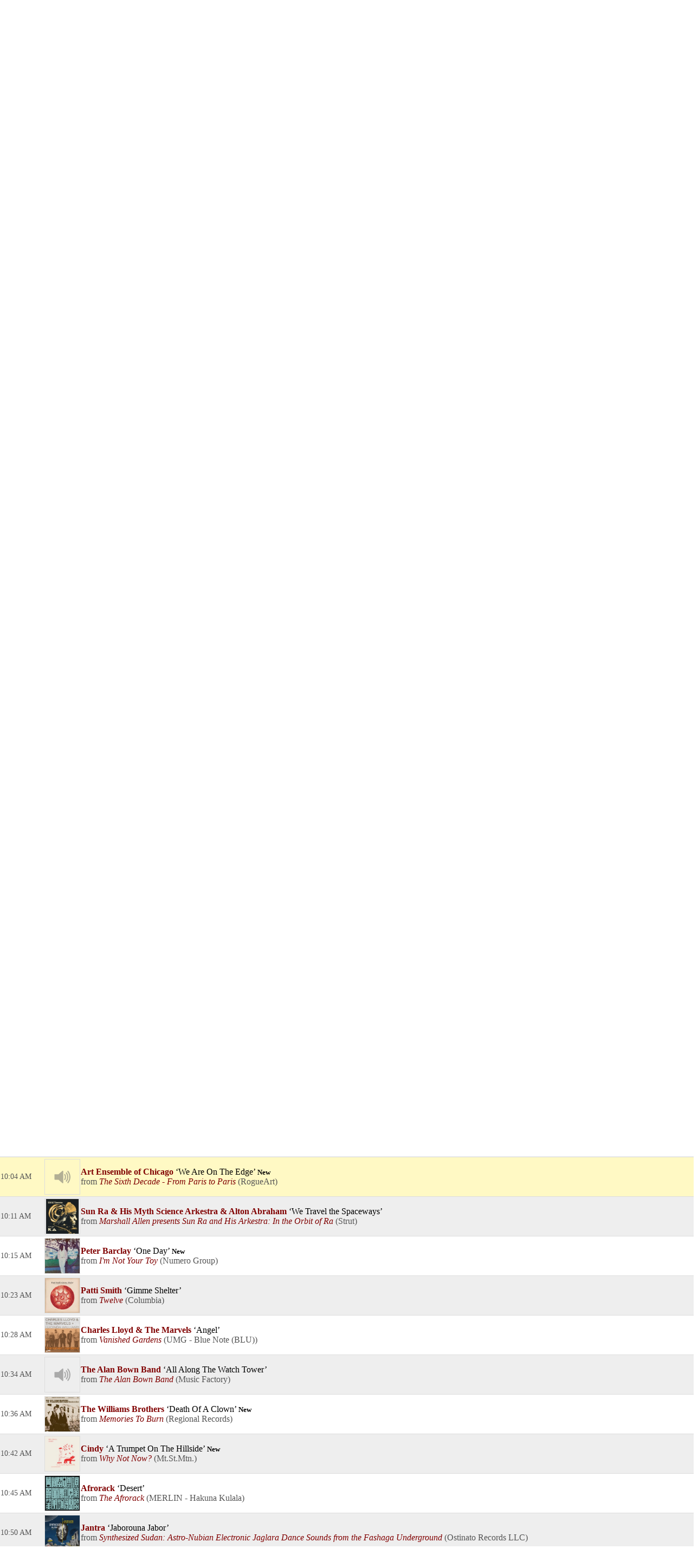

--- FILE ---
content_type: text/html; charset=UTF-8
request_url: https://programming.kalx.berkeley.edu/KALX/pl/17668810/Berkestir?sp=356583125&layout=1
body_size: 16032
content:

<!DOCTYPE html>
<!--[if IEMobile 7]><html class="iem7"  lang="en" dir="ltr"><![endif]-->
<!--[if lte IE 6]><html class="lt-ie9 lt-ie8 lt-ie7"  lang="en" dir="ltr"><![endif]-->
<!--[if (IE 7)&(!IEMobile)]><html class="lt-ie9 lt-ie8"  lang="en" dir="ltr"><![endif]-->
<!--[if IE 8]><html class="lt-ie9"  lang="en" dir="ltr"><![endif]-->
<!--[if (gte IE 9)|(gt IEMobile 7)]><!--><html  lang="en" dir="ltr" prefix="content: http://purl.org/rss/1.0/modules/content/ dc: http://purl.org/dc/terms/ foaf: http://xmlns.com/foaf/0.1/ og: http://ogp.me/ns# rdfs: http://www.w3.org/2000/01/rdf-schema# sioc: http://rdfs.org/sioc/ns# sioct: http://rdfs.org/sioc/types# skos: http://www.w3.org/2004/02/skos/core# xsd: http://www.w3.org/2001/XMLSchema#"><!--<![endif]-->

<head>
<meta charset="utf-8" />
<meta name="Generator" content="Drupal 7 (https://drupal.org)" />
<link rel="canonical" href="https://kalx.berkeley.edu/news/interview-orchestra-gold" />
<link rel="shortlink" href="https://kalx.berkeley.edu/node/16568" />
<link rel="shortcut icon" href="https://kalx.berkeley.edu/sites/default/files/favicon.ico" type="image/vnd.microsoft.icon" />
  <title>KALX 90.7FM Berkeley</title>

      <meta name="MobileOptimized" content="width">
    <meta name="HandheldFriendly" content="true">
    <meta name="viewport" content="width=device-width">
    <!--[if IEMobile]><meta http-equiv="cleartype" content="on"><![endif]-->

    <link type="text/css" rel="stylesheet" href="https://www.kalx.berkeley.edu/sites/default/files/css/css_lQaZfjVpwP_oGNqdtWCSpJT1EMqXdMiU84ekLLxQnc4.css" media="all" />
    <link type="text/css" rel="stylesheet" href="https://www.kalx.berkeley.edu/sites/default/files/css/css_svOW3_Nxkia0rIzXXO-tAUluIu4ffJqBtleH3w6PZl0.css" media="all" />
    <link type="text/css" rel="stylesheet" href="https://www.kalx.berkeley.edu/sites/default/files/css/css_7Bm_qdZ4I8Bqjl84bFzHVX_pYXV_hnZ22Eol_38Uunc.css" media="all" />
    <link type="text/css" rel="stylesheet" href="https://www.kalx.berkeley.edu/sites/default/files/css/css_2I3pB_6MLWRJw60Uz37vxZz3EUdCkbvgK4HN1L5mahk.css" media="all" />
      <script src="https://www.kalx.berkeley.edu/sites/default/files/js/js_YD9ro0PAqY25gGWrTki6TjRUG8TdokmmxjfqpNNfzVU.js"></script>
    <script src="https://www.kalx.berkeley.edu/sites/default/files/js/js_mT8c2gP0zxvGRJ1P-vjQap6-OuYiCcSscoxXyW5pgbk.js"></script>
    <script>var switchTo5x = false;var useFastShare = 1;</script>
    <script src="https://ws.sharethis.com/button/buttons.js"></script>
    <script>if (typeof stLight !== 'undefined') { stLight.options({"publisher":"dr-88b6e805-3c59-ea9d-9a9c-aefadc04861","version":"4x","lang":"en"}); }</script>
    <script src="https://www.kalx.berkeley.edu/sites/default/files/js/js_rsGiM5M1ffe6EhN-RnhM5f3pDyJ8ZAPFJNKpfjtepLk.js"></script>
    <script>(function(i,s,o,g,r,a,m){i["GoogleAnalyticsObject"]=r;i[r]=i[r]||function(){(i[r].q=i[r].q||[]).push(arguments)},i[r].l=1*new Date();a=s.createElement(o),m=s.getElementsByTagName(o)[0];a.async=1;a.src=g;m.parentNode.insertBefore(a,m)})(window,document,"script","https://www.google-analytics.com/analytics.js","ga");ga("create", "UA-17230475-1", {"cookieDomain":"auto"});ga("require", "displayfeatures");ga("send", "pageview");</script>
    <script src="https://www.kalx.berkeley.edu/sites/default/files/js/js_ruOYJN6FkJU2O5L1dAKVnDloSn5R6LjnLW88zFxS1Uw.js"></script>
    <script>jQuery.extend(Drupal.settings, {"basePath":"\/","pathPrefix":"","setHasJsCookie":0,"ajaxPageState":{"theme":"kalx","theme_token":"nCTWLcpTDu4AX2nhdkqzaAErIABBIEi-RL05iI2feds","js":{"misc\/jquery.js":1,"misc\/jquery-extend-3.4.0.js":1,"misc\/jquery-html-prefilter-3.5.0-backport.js":1,"misc\/jquery.once.js":1,"misc\/drupal.js":1,"sites\/all\/libraries\/colorbox\/jquery.colorbox-min.js":1,"sites\/all\/modules\/colorbox\/js\/colorbox.js":1,"sites\/all\/modules\/colorbox\/js\/colorbox_load.js":1,"sites\/all\/modules\/colorbox\/js\/colorbox_inline.js":1,"sites\/all\/modules\/custom_search\/js\/custom_search.js":1,"0":1,"https:\/\/ws.sharethis.com\/button\/buttons.js":1,"1":1,"sites\/all\/modules\/google_analytics\/googleanalytics.js":1,"2":1,"sites\/all\/libraries\/superfish\/jquery.hoverIntent.minified.js":1,"sites\/all\/libraries\/superfish\/sftouchscreen.js":1,"sites\/all\/libraries\/superfish\/sfsmallscreen.js":1,"sites\/all\/libraries\/superfish\/supposition.js":1,"sites\/all\/libraries\/superfish\/superfish.js":1,"sites\/all\/libraries\/superfish\/supersubs.js":1,"sites\/all\/modules\/superfish\/superfish.js":1},"css":{"modules\/system\/system.base.css":1,"modules\/system\/system.menus.css":1,"modules\/system\/system.messages.css":1,"modules\/system\/system.theme.css":1,"sites\/all\/modules\/calendar\/css\/calendar_multiday.css":1,"sites\/all\/modules\/date\/date_api\/date.css":1,"sites\/all\/modules\/date\/date_popup\/themes\/datepicker.1.7.css":1,"sites\/all\/modules\/date\/date_repeat_field\/date_repeat_field.css":1,"modules\/field\/theme\/field.css":1,"modules\/node\/node.css":1,"modules\/search\/search.css":1,"modules\/user\/user.css":1,"sites\/all\/modules\/views\/css\/views.css":1,"sites\/all\/modules\/media\/modules\/media_wysiwyg\/css\/media_wysiwyg.base.css":1,"sites\/all\/libraries\/colorbox\/example4\/colorbox.css":1,"sites\/all\/modules\/ctools\/css\/ctools.css":1,"public:\/\/css\/menu_icons.css":1,"sites\/all\/modules\/custom_search\/custom_search.css":1,"sites\/all\/libraries\/superfish\/css\/superfish.css":1,"sites\/all\/libraries\/superfish\/style\/default.css":1,"sites\/all\/themes\/kalx\/system.menus.css":1,"sites\/all\/themes\/kalx\/system.messages.css":1,"sites\/all\/themes\/kalx\/system.theme.css":1,"sites\/all\/themes\/kalx\/css\/styles.css":1}},"colorbox":{"transition":"elastic","speed":"350","opacity":"0.85","slideshow":false,"slideshowAuto":true,"slideshowSpeed":"2500","slideshowStart":"start slideshow","slideshowStop":"stop slideshow","current":"{current} of {total}","previous":"\u00ab Prev","next":"Next \u00bb","close":"Close","overlayClose":true,"returnFocus":true,"maxWidth":"98%","maxHeight":"98%","initialWidth":"300","initialHeight":"250","fixed":true,"scrolling":true,"mobiledetect":true,"mobiledevicewidth":"480px","file_public_path":"\/sites\/default\/files","specificPagesDefaultValue":"admin*\nimagebrowser*\nimg_assist*\nimce*\nnode\/add\/*\nnode\/*\/edit\nprint\/*\nprintpdf\/*\nsystem\/ajax\nsystem\/ajax\/*"},"custom_search":{"form_target":"_self","solr":0},"googleanalytics":{"trackOutbound":1,"trackMailto":1,"trackDownload":1,"trackDownloadExtensions":"7z|aac|arc|arj|asf|asx|avi|bin|csv|doc(x|m)?|dot(x|m)?|exe|flv|gif|gz|gzip|hqx|jar|jpe?g|js|mp(2|3|4|e?g)|mov(ie)?|msi|msp|pdf|phps|png|ppt(x|m)?|pot(x|m)?|pps(x|m)?|ppam|sld(x|m)?|thmx|qtm?|ra(m|r)?|sea|sit|tar|tgz|torrent|txt|wav|wma|wmv|wpd|xls(x|m|b)?|xlt(x|m)|xlam|xml|z|zip","trackColorbox":1},"urlIsAjaxTrusted":{"\/template":true},"superfish":[{"id":"1","sf":{"animation":{"opacity":"show","height":"show"},"speed":"\u0027fast\u0027","autoArrows":false,"dropShadows":false,"disableHI":false},"plugins":{"touchscreen":{"mode":"always_active"},"smallscreen":{"mode":"window_width","addSelected":false,"menuClasses":false,"hyperlinkClasses":false,"title":"Main menu"},"supposition":true,"bgiframe":false,"supersubs":{"minWidth":"12","maxWidth":"27","extraWidth":1}}},{"id":"2","sf":{"animation":{"opacity":"show","height":"show"},"speed":"\u0027fast\u0027","autoArrows":false,"dropShadows":false,"disableHI":false},"plugins":{"touchscreen":{"mode":"always_active"},"smallscreen":{"mode":"window_width","addSelected":false,"menuClasses":false,"hyperlinkClasses":false,"title":"Social Links"},"supposition":true,"bgiframe":false,"supersubs":{"minWidth":"12","maxWidth":"27","extraWidth":1}}}]});</script>
      <!--[if lt IE 9]>
    <script src="https://kalx.berkeley.edu/sites/all/themes/zen/js/html5-respond.js"></script>
    <![endif]-->
  <meta name="csrf-param" content="_csrf">
<meta name="csrf-token" content="1uGFMyegVQqKmKdBji4drRYGR5-tZE2pdfc62YfbhLynl8AAX-EDYcv11g_AHWzsQlNz8-kBEv8lz0qc75Sw6A==">
<meta property="og:url" content="https://programming.kalx.berkeley.edu/KALX/pl/17668810/Berkestir?sp=356583125&amp;layout=1">
<meta property="og:title" content="&quot;We Are On The Edge&quot; by Art Ensemble of Chicago. Berkestir Wed Jul 26 on KALX">
<meta property="og:description" content="">
<meta property="og:image" content="https://farm6.staticflickr.com/5587/14756368944_5f27db5016_m.jpg">
<meta property="og:type" content="music.playlist">
<meta name="twitter:card" content="summary_large_image">
<meta name="twitter:title" content="&quot;We Are On The Edge&quot; by Art Ensemble of Chicago. Berkestir Wed Jul 26 on KALX">
<meta name="twitter:description" content="">
<meta name="twitter:image" content="https://farm6.staticflickr.com/5587/14756368944_5f27db5016_m.jpg">
<meta property="fb:app_id" content="1653161838315721">
<meta name="google-signin-client_id" content="87434803599-ajblgrkdkvtalob0qllbaqb1mi7iggb6.apps.googleusercontent.com">
<link href="https://programming.kalx.berkeley.edu/static/css/publicPage.min.css?v=1751830043" rel="stylesheet"></head>
<body class="html not-front not-logged-in no-sidebars page-node page-node- page-node-16568 node-type-article section-news" >
      <p id="skip-link">
      <a href="#main" class="element-invisible element-focusable">Jump to Main Content</a>
		<a href="#block-superfish-1" class="element-invisible element-focusable">Jump to Navigation</a>
    </p>

<div id="page">

  <header class="header" id="header" role="banner">

          <a href="https://kalx.berkeley.edu/" title="Home" rel="home" class="header__logo" id="logo"><img src="https://kalx.berkeley.edu/sites/default/files/KALX_logo.png" alt="Home" class="header__logo-image" /></a>



      <div class="header__region region region-header">
    <div id="block-search-form" class="block block-search first odd" role="search">


  <form class="search-form" role="search" action="https://kalx.berkeley.edu/news/interview-orchestra-gold" method="post" id="search-block-form" accept-charset="UTF-8"><div><div class="container-inline">
      <h2 class="element-invisible">Search form</h2>
    <div class="form-item form-type-textfield form-item-search-block-form">
  <input title="Enter the terms you wish to search for." class="custom-search-box form-text" placeholder="Search ..." type="text" id="edit-search-block-form--2" name="search_block_form" value="" size="15" maxlength="128" />
</div>
<div class="form-actions form-wrapper" id="edit-actions"><input type="submit" id="edit-submit" name="op" value="go" class="form-submit" /></div><input type="hidden" name="form_build_id" value="form-TzDvqgDWFFsW3wHe66o6gMHlzZJcDOxSzzI66ehtEqg" />
<input type="hidden" name="form_id" value="search_block_form" />
</div>
</div></form>
</div>
<div id="block-superfish-1" class="block block-superfish even">


  <ul id="superfish-1" class="menu sf-menu sf-main-menu sf-horizontal sf-style-default sf-total-items-5 sf-parent-items-5 sf-single-items-0"><li id="menu-609-1" class="first odd sf-item-1 sf-depth-1 sf-total-children-10 sf-parent-children-0 sf-single-children-10 menuparent"><span title="" class="sf-depth-1 menuparent nolink">Programming</span><ul><li id="menu-614-1" class="first odd sf-item-1 sf-depth-2 sf-no-children"><a href="https://programming.kalx.berkeley.edu/KALX/calendar?layout=1" class="sf-depth-2">Schedule</a></li><li id="menu-649-1" class="middle even sf-item-2 sf-depth-2 sf-no-children"><a href="https://programming.kalx.berkeley.edu/KALX/?layout=1" class="sf-depth-2">Playlists</a></li><li id="menu-615-1" class="middle odd sf-item-3 sf-depth-2 sf-no-children"><a href="https://kalx.berkeley.edu/charts/top-100" title="" class="sf-depth-2">Monthly Top 100 Charts</a></li><li id="menu-616-1" class="middle even sf-item-4 sf-depth-2 sf-no-children"><a href="https://kalx.berkeley.edu/charts/top-35" class="sf-depth-2">Weekly Top 35 Charts</a></li><li id="menu-651-1" class="middle odd sf-item-5 sf-depth-2 sf-no-children"><a href="https://kalx.berkeley.edu/programs/informational" class="sf-depth-2">News/Information</a></li><li id="menu-652-1" class="middle even sf-item-6 sf-depth-2 sf-no-children"><a href="https://kalx.berkeley.edu/programs/sports" class="sf-depth-2">Sports</a></li><li id="menu-653-1" class="middle odd sf-item-7 sf-depth-2 sf-no-children"><a href="https://kalx.berkeley.edu/programs/kalx-live" class="sf-depth-2">KALX Live</a></li><li id="menu-654-1" class="middle even sf-item-8 sf-depth-2 sf-no-children"><a href="https://kalx.berkeley.edu/programs/specialty-music" class="sf-depth-2">Specialty Music Shows</a></li><li id="menu-650-1" class="middle odd sf-item-9 sf-depth-2 sf-no-children"><a href="https://kalx.berkeley.edu/programs/dj" class="sf-depth-2">Our DJs</a></li><li id="menu-1841-1" class="last even sf-item-10 sf-depth-2 sf-no-children"><a href="https://kalx.berkeley.edu/best-kalx-programming" class="sf-depth-2">Best Of KALX Programming</a></li></ul></li><li id="menu-610-1" class="middle even sf-item-2 sf-depth-1 sf-total-children-2 sf-parent-children-0 sf-single-children-2 menuparent"><span title="" class="sf-depth-1 menuparent nolink">Events/News</span><ul><li id="menu-2336-1" class="first odd sf-item-1 sf-depth-2 sf-no-children"><a href="https://kalx.berkeley.edu/weeklyentertainmentcalendar" class="sf-depth-2">Weekly Entertainment Calendar</a></li><li id="menu-618-1" class="last even sf-item-2 sf-depth-2 sf-no-children"><a href="https://kalx.berkeley.edu/news" class="sf-depth-2">News Archive</a></li></ul></li><li id="menu-611-1" class="middle odd sf-item-3 sf-depth-1 sf-total-children-2 sf-parent-children-0 sf-single-children-2 menuparent"><span title="" class="sf-depth-1 menuparent nolink">Donate</span><ul><li id="menu-535-1" class="first odd sf-item-1 sf-depth-2 sf-no-children"><a href="https://kalx.berkeley.edu/donate" class="sf-depth-2">Give Money</a></li><li id="menu-536-1" class="last even sf-item-2 sf-depth-2 sf-no-children"><a href="https://kalx.berkeley.edu/kind-donations" class="sf-depth-2">Give Stuff</a></li></ul></li><li id="menu-612-1" class="middle even sf-item-4 sf-depth-1 sf-total-children-6 sf-parent-children-0 sf-single-children-6 menuparent"><span title="" class="sf-depth-1 menuparent nolink">About</span><ul><li id="menu-533-1" class="first odd sf-item-1 sf-depth-2 sf-no-children"><a href="https://kalx.berkeley.edu/contact" class="sf-depth-2">Contact</a></li><li id="menu-636-1" class="middle even sf-item-2 sf-depth-2 sf-no-children"><a href="https://kalx.berkeley.edu/faq-page" title="" class="sf-depth-2">FAQs</a></li><li id="menu-539-1" class="middle odd sf-item-3 sf-depth-2 sf-no-children"><a href="https://kalx.berkeley.edu/volunteering-kalx" class="sf-depth-2">Getting Involved</a></li><li id="menu-537-1" class="middle even sf-item-4 sf-depth-2 sf-no-children"><a href="https://kalx.berkeley.edu/philosophy" class="sf-depth-2">Philosophy</a></li><li id="menu-538-1" class="middle odd sf-item-5 sf-depth-2 sf-no-children"><a href="https://kalx.berkeley.edu/full-and-unabridged-history-kalx" class="sf-depth-2">History</a></li><li id="menu-532-1" class="last even sf-item-6 sf-depth-2 sf-no-children"><a href="https://kalx.berkeley.edu/60-years-kalx-radio" class="sf-depth-2">60th Anniversary</a></li></ul></li><li id="menu-613-1" class="last odd sf-item-5 sf-depth-1 sf-total-children-4 sf-parent-children-0 sf-single-children-4 menuparent"><span class="sf-depth-1 menuparent nolink">Multimedia</span><ul><li id="menu-534-1" class="first odd sf-item-1 sf-depth-2 sf-no-children"><a href="https://kalx.berkeley.edu/live-streaming" class="sf-depth-2">Live Streaming</a></li><li id="menu-1987-1" class="middle even sf-item-2 sf-depth-2 sf-no-children"><a href="https://kalx.berkeley.edu/kalx-weblog" class="sf-depth-2">KALX Weblog</a></li><li id="menu-2331-1" class="middle odd sf-item-3 sf-depth-2 sf-no-children"><a href="https://kalx.berkeley.edu/kalx-youtube" class="sf-depth-2">KALX YouTube</a></li><li id="menu-684-1" class="last even sf-item-4 sf-depth-2 sf-no-children"><a href="https://kalx.berkeley.edu/gallery" class="sf-depth-2">Media Gallery</a></li></ul></li></ul>
</div>
<div id="block-block-1" class="block block-block odd">


  <p>UC Berkeley and Listener Supported Radio</p>

</div>
<div id="block-superfish-2" class="block block-superfish last even">


  <ul id="superfish-2" class="menu sf-menu sf-menu-social-links sf-horizontal sf-style-none sf-total-items-5 sf-parent-items-1 sf-single-items-4"><li id="menu-870-2" class="first odd sf-item-1 sf-depth-1 sf-no-children"><a href="https://kalx.berkeley.edu/live-streaming" id="listen" class="sf-depth-1">Listen Now</a></li><li id="menu-871-2" class="middle even sf-item-2 sf-depth-1 sf-total-children-2 sf-parent-children-0 sf-single-children-2 menuparent"><span title="Twitter" id="twitter" class="menu_icon menu-871 sf-depth-1 menuparent nolink">Twitter</span><ul><li id="menu-873-2" class="first odd sf-item-1 sf-depth-2 sf-no-children"><a href="http://www.twitter.com/kalxplaylist" title="@KALXplaylist on Twitter" class="sf-depth-2">@KALXplaylist</a></li><li id="menu-872-2" class="last even sf-item-2 sf-depth-2 sf-no-children"><a href="http://www.twitter.com/KALXradio" title="@KALXradio on Twitter" class="sf-depth-2">@KALXradio</a></li></ul></li><li id="menu-874-2" class="middle odd sf-item-3 sf-depth-1 sf-no-children"><a href="http://www.facebook.com/90.7fm" title="Facebook" class="menu_icon menu-874 sf-depth-1"></a></li><li id="menu-875-2" class="middle even sf-item-4 sf-depth-1 sf-no-children"><a href="http://instagram.com/kalxradio" title="Instagram" class="menu_icon menu-875 sf-depth-1"></a></li><li id="menu-876-2" class="last odd sf-item-5 sf-depth-1 sf-no-children"><a href="https://kalx.berkeley.edu/feeds" class="menu_icon menu-876 sf-depth-1" title="RSS Feeds"></a></li></ul>
</div>
  </div>

  </header>

  <div id="main">

    <div id="content" class="column" role="main">

      <a id="main-content"></a>
        
<!-- BEGIN: ↓ SPINITRON_CONTENT ↓ -->

<div class="view-page">
    <div class="head station">
        <div>
            <h1 class="station-title"><a class="home" href="https://programming.kalx.berkeley.edu/KALX/?layout=1">KALX</a></h1>
            <h2 class="station-slogan"></h2>

            
            <nav>
                <ul>
                    <li><a href="https://programming.kalx.berkeley.edu/KALX/calendar?layout=1">Calendar</a></li>
                                            <li><a href="http://kalx.berkeley.edu" target="_blank">kalx.berkeley.edu</a></li>
                                    </ul>
            </nav>

                    </div>

                    <div class="image">
                <img src="https://programming.kalx.berkeley.edu/images/Station/22/2298-img_logo.225x225.png?v=1669932666" alt="KALX">            </div>
            </div>

    

<div class="ark-player ark-player_hide" id="ark-player" data-ark-start="">
    <audio class="ark-player__media-element" width="1" height="1"></audio>
    <script>
        document.querySelector('.ark-player__media-element').addEventListener('playing', (event) => {
            if ('mediaSession' in navigator) {
                navigator.mediaSession.metadata = new MediaMetadata({
    "title": "KALX archive player",
    "artist": "",
    "artwork": [
        {
            "src": "https://programming.kalx.berkeley.edu/images/Station/22/2298-img_logo.225x225.png?v=1669932666",
            "sizes": "225x225",
            "type": "image/png"
        }
    ]
});
                ["seekbackward", "seekforward", "seekto"].map((msevent) => {
                    try {
                        navigator.mediaSession.setActionHandler(msevent, function () {});
                    } catch (ignore) {}
                });
            }
        });
    </script>
    <div class="ark-player__control">
        <button class="ark-player__play" aria-label="Play (k)" title="Play (k)">
            <svg width="100%" height="100%" viewBox="0 0 1792 1792" xmlns="http://www.w3.org/2000/svg">
                <path d="M1576 927l-1328 738q-23 13-39.5 3t-16.5-36v-1472q0-26 16.5-36t39.5 3l1328 738q23 13 23 31t-23 31z" />
            </svg>
        </button>
        <button class="ark-player__pause ark-player_hide" aria-label="Pause (k)" title="Play (k)">
            <svg width="100%" height="100%" viewBox="0 0 1792 1792" xmlns="http://www.w3.org/2000/svg">
                <path d="M1664 192v1408q0 26-19 45t-45 19h-512q-26 0-45-19t-19-45v-1408q0-26 19-45t45-19h512q26 0 45 19t19 45zm-896 0v1408q0 26-19 45t-45 19h-512q-26 0-45-19t-19-45v-1408q0-26 19-45t45-19h512q26 0 45 19t19 45z" />
            </svg>
        </button>
    </div>

    <div class="ark-player__volume-control">
        <button class="ark-player__mute-button" aria-label="Mute (m)" title="Mute (m)">
            <svg height="100%" version="1.1" viewBox="0 0 36 36" width="100%">
                <path class="ark-player__volume-speaker" d="M8,21 L12,21 L17,26 L17,10 L12,15 L8,15 L8,21 Z M19,14 L19,22 C20.48,21.32 21.5,19.77 21.5,18 C21.5,16.26 20.48,14.74 19,14 ZM19,11.29 C21.89,12.15 24,14.83 24,18 C24,21.17 21.89,23.85 19,24.71 L19,26.77 C23.01,25.86 26,22.28 26,18 C26,13.72 23.01,10.14 19,9.23 L19,11.29 Z"></path>
                <path class="ark-player__volume-slash" d="M 9.25,9 7.98,10.27 24.71,27 l 1.27,-1.27 Z" style="display: none;"></path>
            </svg>
        </button>
        <div class="ark-player__volume-area"><input class="ark-player__volume-slider" type="range" min="0" max="100" value="100" role="slider" aria-valuemin="0" aria-valuemax="100" aria-valuenow="100" aria-valuetext="100% volume"></div>
    </div>

    <div class="ark-player__picker">
        <div class="ark-player__date">
            <select name="date" class="select-css"></select>
        </div>

        <div class="ark-player__time">
            <select name="hours" class="select-css"></select>
            <select name="minutes" class="select-css"></select>
        </div>
    </div>

    <div class="ark-player__status ark-player_hide">
        <div class="ark-player__date">
            --/--/--
        </div>

        <div class="ark-player__time">
            -:--:-- --
        </div>
    </div>
    <div class="ark-player__mode-hint"></div>
</div>
<div class="ark-player-feedback ark-player_hide" style="font-size:smaller; margin-bottom:1em"><a href="https://forum.spinitron.com/t/ark-player-feedback/228" target="_blank">Ark player feedback</a></div>


<div class="head playlist">
    <div class="data">
        <h3 class="show-title">
            <a href="https://programming.kalx.berkeley.edu/KALX/show/254752/Berkestir?layout=1">Berkestir</a>        </h3>

                    <p class="timeslot">
                Jul 26, 2023 9:00 AM&nbsp;–&nbsp;12:00 PM                            </p>
        
        <p class="show-categoty">Music</p>
        <p class="dj-name">
                    </p>

        <div class="description"></div>

        
        <!--noindex--><ul class="social-share"><li><a href="http://www.facebook.com/sharer.php?u=https%3A%2F%2Fprogramming.kalx.berkeley.edu%2FKALX%2Fpl%2F17668810%2FBerkestir%3Flayout%3D1" rel="noopener" target="_blank"><i class="icon-social icon-fb"></i></a></li><li><a href="http://twitter.com/share?url=https%3A%2F%2Fprogramming.kalx.berkeley.edu%2FKALX%2Fpl%2F17668810%2FBerkestir%3Flayout%3D1&amp;text=Berkestir+Wed+Jul+26+on+KALX&amp;via=spinitron" rel="noopener" target="_blank"><i class="icon-social icon-tw"></i></a></li></ul><!--/noindex-->    </div>

            <div class="image">
            <img src="https://farm6.staticflickr.com/5587/14756368944_5f27db5016_m.jpg" alt="Berkestir">        </div>
    </div>


<div class="spins-chat">
    <div id="public-spins-0" class="spins public-spins"><div class="summary"></div>
<table class="table table-striped table-bordered"><tbody>
<tr id="sp-356579620" class="spin-item" data-spin="{&quot;i&quot;:&quot;GBBLY2301397&quot;,&quot;a&quot;:&quot;Hawkwind&quot;,&quot;s&quot;:&quot;Rama (The Prophecy)&quot;,&quot;r&quot;:&quot;The Future Never Waits&quot;}" data-key="356579620"><td class="spin-time"><a href="https://programming.kalx.berkeley.edu/KALX/pl/17668810/Berkestir?sp=356579620&amp;layout=1">9:02 AM</a></td><td class="spin-art">
    <div class="spin-art-container">
                    <img src="https://is1-ssl.mzstatic.com/image/thumb/Music116/v4/83/e2/30/83e230a1-9e9a-7730-963e-8d2470e354ff/5021732020154.jpg/150x150bb.jpg" alt="Hawkwind - Rama (The Prophecy)">        
        <div class="spin-player not-playable">
            <div class="player-icon">
                <div class="spin-play-icon">
                    <svg viewBox="0 0 1792 1792" xmlns="http://www.w3.org/2000/svg">
                        <path
                            d="M1576 927l-1328 738q-23 13-39.5 3t-16.5-36v-1472q0-26 16.5-36t39.5 3l1328 738q23 13 23 31t-23 31z" />
                    </svg>
                </div>
                <div class="spin-pause-icon">
                    <svg viewBox="0 0 1792 1792" xmlns="http://www.w3.org/2000/svg">
                        <path
                            d="M1664 192v1408q0 26-19 45t-45 19h-512q-26 0-45-19t-19-45v-1408q0-26 19-45t45-19h512q26 0 45 19t19 45zm-896 0v1408q0 26-19 45t-45 19h-512q-26 0-45-19t-19-45v-1408q0-26 19-45t45-19h512q26 0 45 19t19 45z" />
                    </svg>
                </div>
            </div>
        </div>
    </div>
</td><td class="spin-text"><div class="spin"><span class="artist">Hawkwind</span> <span class="song">Rama (The Prophecy)</span></div><div class="info"><span class="release">The Future Never Waits</span> <span class="parenthesis"><span class="label">Cherry Red Records</span></span></div>
<div class="spin-icons">
            <!--noindex--><ul class="social-share"></ul><!--/noindex-->    
    </div>
</td></tr>
<tr id="sp-356579982" class="spin-item" data-spin="{&quot;i&quot;:&quot;USCA20802437&quot;,&quot;a&quot;:&quot;Masters Of Reality&quot;,&quot;s&quot;:&quot;Ants In The Kitchen&quot;,&quot;r&quot;:&quot;Sunrise On The Sufferbus&quot;}" data-key="356579982"><td class="spin-time"><a href="https://programming.kalx.berkeley.edu/KALX/pl/17668810/Berkestir?sp=356579982&amp;layout=1">9:08 AM</a></td><td class="spin-art">
    <div class="spin-art-container">
                    <img src="https://is2-ssl.mzstatic.com/image/thumb/Music114/v4/99/17/f7/9917f767-d393-76bf-f32b-b809b10aa1eb/05099930637658.jpg/170x170bb.jpg" alt="Masters Of Reality - Ants In The Kitchen">        
        <div class="spin-player not-playable">
            <div class="player-icon">
                <div class="spin-play-icon">
                    <svg viewBox="0 0 1792 1792" xmlns="http://www.w3.org/2000/svg">
                        <path
                            d="M1576 927l-1328 738q-23 13-39.5 3t-16.5-36v-1472q0-26 16.5-36t39.5 3l1328 738q23 13 23 31t-23 31z" />
                    </svg>
                </div>
                <div class="spin-pause-icon">
                    <svg viewBox="0 0 1792 1792" xmlns="http://www.w3.org/2000/svg">
                        <path
                            d="M1664 192v1408q0 26-19 45t-45 19h-512q-26 0-45-19t-19-45v-1408q0-26 19-45t45-19h512q26 0 45 19t19 45zm-896 0v1408q0 26-19 45t-45 19h-512q-26 0-45-19t-19-45v-1408q0-26 19-45t45-19h512q26 0 45 19t19 45z" />
                    </svg>
                </div>
            </div>
        </div>
    </div>
</td><td class="spin-text"><div class="spin"><span class="artist">Masters Of Reality</span> <span class="song">Ants In The Kitchen</span></div><div class="info"><span class="release">Sunrise On The Sufferbus</span> <span class="parenthesis"><span class="label">UMG - Capitol Records</span></span></div>
<div class="spin-icons">
            <!--noindex--><ul class="social-share"></ul><!--/noindex-->    
    </div>
</td></tr>
<tr id="sp-356580152" class="spin-item" data-spin="{&quot;i&quot;:&quot;GBHLW2200365&quot;,&quot;a&quot;:&quot;Neutrals&quot;,&quot;s&quot;:&quot;Pressures of Life&quot;,&quot;r&quot;:&quot;Bus Stop Nights - EP&quot;}" data-key="356580152"><td class="spin-time"><a href="https://programming.kalx.berkeley.edu/KALX/pl/17668810/Berkestir?sp=356580152&amp;layout=1">9:12 AM</a></td><td class="spin-art">
    <div class="spin-art-container">
                    <img src="https://is4-ssl.mzstatic.com/image/thumb/Music116/v4/c5/06/f2/c506f232-6d62-2a93-68c5-5e5f65c9da54/5056321668035.png/150x150bb.jpg" alt="Neutrals - Pressures of Life">        
        <div class="spin-player not-playable">
            <div class="player-icon">
                <div class="spin-play-icon">
                    <svg viewBox="0 0 1792 1792" xmlns="http://www.w3.org/2000/svg">
                        <path
                            d="M1576 927l-1328 738q-23 13-39.5 3t-16.5-36v-1472q0-26 16.5-36t39.5 3l1328 738q23 13 23 31t-23 31z" />
                    </svg>
                </div>
                <div class="spin-pause-icon">
                    <svg viewBox="0 0 1792 1792" xmlns="http://www.w3.org/2000/svg">
                        <path
                            d="M1664 192v1408q0 26-19 45t-45 19h-512q-26 0-45-19t-19-45v-1408q0-26 19-45t45-19h512q26 0 45 19t19 45zm-896 0v1408q0 26-19 45t-45 19h-512q-26 0-45-19t-19-45v-1408q0-26 19-45t45-19h512q26 0 45 19t19 45z" />
                    </svg>
                </div>
            </div>
        </div>
    </div>
</td><td class="spin-text"><div class="spin"><span class="artist">Neutrals</span> <span class="song">Pressures of Life</span> <span class="new">New</span></div><div class="info"><span class="release">Bus Stop Nights - EP</span> <span class="parenthesis"><span class="label">Static Shock</span></span></div>
<div class="spin-icons">
            <!--noindex--><ul class="social-share"></ul><!--/noindex-->    
    </div>
</td></tr>
<tr id="sp-356580344" class="spin-item" data-spin="{&quot;i&quot;:&quot;USRE10200922&quot;,&quot;a&quot;:&quot;Fanny&quot;,&quot;s&quot;:&quot;Soul Child&quot;,&quot;r&quot;:&quot;First Time In a Long Time: The Reprise Recordings&quot;}" data-key="356580344"><td class="spin-time"><a href="https://programming.kalx.berkeley.edu/KALX/pl/17668810/Berkestir?sp=356580344&amp;layout=1">9:15 AM</a></td><td class="spin-art">
    <div class="spin-art-container">
                    <img src="https://is4-ssl.mzstatic.com/image/thumb/Music123/v4/70/15/c3/7015c3cb-fd48-5502-9021-5132eeb0cc06/081227687168.jpg/150x150bb.jpg" alt="Fanny - Soul Child">        
        <div class="spin-player not-playable">
            <div class="player-icon">
                <div class="spin-play-icon">
                    <svg viewBox="0 0 1792 1792" xmlns="http://www.w3.org/2000/svg">
                        <path
                            d="M1576 927l-1328 738q-23 13-39.5 3t-16.5-36v-1472q0-26 16.5-36t39.5 3l1328 738q23 13 23 31t-23 31z" />
                    </svg>
                </div>
                <div class="spin-pause-icon">
                    <svg viewBox="0 0 1792 1792" xmlns="http://www.w3.org/2000/svg">
                        <path
                            d="M1664 192v1408q0 26-19 45t-45 19h-512q-26 0-45-19t-19-45v-1408q0-26 19-45t45-19h512q26 0 45 19t19 45zm-896 0v1408q0 26-19 45t-45 19h-512q-26 0-45-19t-19-45v-1408q0-26 19-45t45-19h512q26 0 45 19t19 45z" />
                    </svg>
                </div>
            </div>
        </div>
    </div>
</td><td class="spin-text"><div class="spin"><span class="artist">Fanny</span> <span class="song">Soul Child</span></div><div class="info"><span class="release">First Time In a Long Time: The Reprise Recordings</span> <span class="parenthesis"><span class="label">Rhino/Warner Records</span></span></div>
<div class="spin-icons">
            <!--noindex--><ul class="social-share"></ul><!--/noindex-->    
    </div>
</td></tr>
<tr id="sp-356580621" class="spin-item" data-spin="{&quot;i&quot;:&quot;QZNDH2100106&quot;,&quot;a&quot;:&quot;White Hills&quot;,&quot;s&quot;:&quot;Oceans Of Sound&quot;,&quot;r&quot;:&quot;The Revenge of Heads on Fire&quot;}" data-key="356580621"><td class="spin-time"><a href="https://programming.kalx.berkeley.edu/KALX/pl/17668810/Berkestir?sp=356580621&amp;layout=1">9:21 AM</a></td><td class="spin-art">
    <div class="spin-art-container">
                    <img src="https://is1-ssl.mzstatic.com/image/thumb/Music122/v4/28/a7/ff/28a7ffe3-43bc-7b46-0606-410a328e90e7/5056321641939.png/170x170bb.jpg" alt="White Hills - Oceans Of Sound">        
        <div class="spin-player not-playable">
            <div class="player-icon">
                <div class="spin-play-icon">
                    <svg viewBox="0 0 1792 1792" xmlns="http://www.w3.org/2000/svg">
                        <path
                            d="M1576 927l-1328 738q-23 13-39.5 3t-16.5-36v-1472q0-26 16.5-36t39.5 3l1328 738q23 13 23 31t-23 31z" />
                    </svg>
                </div>
                <div class="spin-pause-icon">
                    <svg viewBox="0 0 1792 1792" xmlns="http://www.w3.org/2000/svg">
                        <path
                            d="M1664 192v1408q0 26-19 45t-45 19h-512q-26 0-45-19t-19-45v-1408q0-26 19-45t45-19h512q26 0 45 19t19 45zm-896 0v1408q0 26-19 45t-45 19h-512q-26 0-45-19t-19-45v-1408q0-26 19-45t45-19h512q26 0 45 19t19 45z" />
                    </svg>
                </div>
            </div>
        </div>
    </div>
</td><td class="spin-text"><div class="spin"><span class="artist">White Hills</span> <span class="song">Oceans Of Sound</span> <span class="new">New</span></div><div class="info"><span class="release">The Revenge of Heads on Fire</span> <span class="parenthesis"><span class="label">Heads On Fire</span></span></div>
<div class="spin-icons">
            <!--noindex--><ul class="social-share"></ul><!--/noindex-->    
    </div>
</td></tr>
<tr id="sp-356580927" class="spin-item" data-spin="{&quot;i&quot;:&quot;GBMAE2025004&quot;,&quot;a&quot;:&quot;Wire&quot;,&quot;s&quot;:&quot;Off the Beach&quot;,&quot;r&quot;:&quot;Mind Hive&quot;}" data-key="356580927"><td class="spin-time"><a href="https://programming.kalx.berkeley.edu/KALX/pl/17668810/Berkestir?sp=356580927&amp;layout=1">9:27 AM</a></td><td class="spin-art">
    <div class="spin-art-container">
                    <img src="https://is2-ssl.mzstatic.com/image/thumb/Music113/v4/7b/c7/bd/7bc7bd4a-0c82-558b-824a-808ed1178434/cover.jpg/150x150bb.jpg" alt="Wire - Off the Beach">        
        <div class="spin-player not-playable">
            <div class="player-icon">
                <div class="spin-play-icon">
                    <svg viewBox="0 0 1792 1792" xmlns="http://www.w3.org/2000/svg">
                        <path
                            d="M1576 927l-1328 738q-23 13-39.5 3t-16.5-36v-1472q0-26 16.5-36t39.5 3l1328 738q23 13 23 31t-23 31z" />
                    </svg>
                </div>
                <div class="spin-pause-icon">
                    <svg viewBox="0 0 1792 1792" xmlns="http://www.w3.org/2000/svg">
                        <path
                            d="M1664 192v1408q0 26-19 45t-45 19h-512q-26 0-45-19t-19-45v-1408q0-26 19-45t45-19h512q26 0 45 19t19 45zm-896 0v1408q0 26-19 45t-45 19h-512q-26 0-45-19t-19-45v-1408q0-26 19-45t45-19h512q26 0 45 19t19 45z" />
                    </svg>
                </div>
            </div>
        </div>
    </div>
</td><td class="spin-text"><div class="spin"><span class="artist">Wire</span> <span class="song">Off the Beach</span></div><div class="info"><span class="release">Mind Hive</span> <span class="parenthesis"><span class="label">pinkflag</span></span></div>
<div class="spin-icons">
            <!--noindex--><ul class="social-share"></ul><!--/noindex-->    
    </div>
</td></tr>
<tr id="sp-356581038" class="spin-item" data-spin="{&quot;i&quot;:&quot;USA2Z2200719&quot;,&quot;a&quot;:&quot;Freak Genes&quot;,&quot;s&quot;:&quot;Swimmers&quot;,&quot;r&quot;:&quot;Hologram&quot;}" data-key="356581038"><td class="spin-time"><a href="https://programming.kalx.berkeley.edu/KALX/pl/17668810/Berkestir?sp=356581038&amp;layout=1">9:29 AM</a></td><td class="spin-art">
    <div class="spin-art-container">
                    <img src="https://is3-ssl.mzstatic.com/image/thumb/Music122/v4/7b/b2/8e/7bb28e7d-b767-788a-9486-49dc4da8626a/733102728137.jpg/170x170bb.jpg" alt="Freak Genes - Swimmers">        
        <div class="spin-player not-playable">
            <div class="player-icon">
                <div class="spin-play-icon">
                    <svg viewBox="0 0 1792 1792" xmlns="http://www.w3.org/2000/svg">
                        <path
                            d="M1576 927l-1328 738q-23 13-39.5 3t-16.5-36v-1472q0-26 16.5-36t39.5 3l1328 738q23 13 23 31t-23 31z" />
                    </svg>
                </div>
                <div class="spin-pause-icon">
                    <svg viewBox="0 0 1792 1792" xmlns="http://www.w3.org/2000/svg">
                        <path
                            d="M1664 192v1408q0 26-19 45t-45 19h-512q-26 0-45-19t-19-45v-1408q0-26 19-45t45-19h512q26 0 45 19t19 45zm-896 0v1408q0 26-19 45t-45 19h-512q-26 0-45-19t-19-45v-1408q0-26 19-45t45-19h512q26 0 45 19t19 45z" />
                    </svg>
                </div>
            </div>
        </div>
    </div>
</td><td class="spin-text"><div class="spin"><span class="artist">Freak Genes</span> <span class="song">Swimmers</span> <span class="new">New</span></div><div class="info"><span class="release">Hologram</span> <span class="parenthesis"><span class="label">Feel It Records</span></span></div>
<div class="spin-icons">
            <!--noindex--><ul class="social-share"></ul><!--/noindex-->    
    </div>
</td></tr>
<tr id="sp-356581079" class="spin-item" data-spin="{&quot;i&quot;:&quot;FR9W11711255&quot;,&quot;a&quot;:&quot;Benjamin Clementine&quot;,&quot;s&quot;:&quot;Farewell Sonata&quot;,&quot;r&quot;:&quot;I Tell A Fly&quot;}" data-key="356581079"><td class="spin-time"><a href="https://programming.kalx.berkeley.edu/KALX/pl/17668810/Berkestir?sp=356581079&amp;layout=1">9:30 AM</a></td><td class="spin-art">
    <div class="spin-art-container">
                    <img src="https://is4-ssl.mzstatic.com/image/thumb/Music128/v4/93/4d/b2/934db2d8-03e4-1c80-4d06-893533955353/00602557744507.rgb.jpg/170x170bb.jpg" alt="Benjamin Clementine - Farewell Sonata">        
        <div class="spin-player not-playable">
            <div class="player-icon">
                <div class="spin-play-icon">
                    <svg viewBox="0 0 1792 1792" xmlns="http://www.w3.org/2000/svg">
                        <path
                            d="M1576 927l-1328 738q-23 13-39.5 3t-16.5-36v-1472q0-26 16.5-36t39.5 3l1328 738q23 13 23 31t-23 31z" />
                    </svg>
                </div>
                <div class="spin-pause-icon">
                    <svg viewBox="0 0 1792 1792" xmlns="http://www.w3.org/2000/svg">
                        <path
                            d="M1664 192v1408q0 26-19 45t-45 19h-512q-26 0-45-19t-19-45v-1408q0-26 19-45t45-19h512q26 0 45 19t19 45zm-896 0v1408q0 26-19 45t-45 19h-512q-26 0-45-19t-19-45v-1408q0-26 19-45t45-19h512q26 0 45 19t19 45z" />
                    </svg>
                </div>
            </div>
        </div>
    </div>
</td><td class="spin-text"><div class="spin"><span class="artist">Benjamin Clementine</span> <span class="song">Farewell Sonata</span></div><div class="info"><span class="release">I Tell A Fly</span> <span class="parenthesis"><span class="label">UMG - Universal Music Division Barclay</span></span></div>
<div class="spin-icons">
            <!--noindex--><ul class="social-share"></ul><!--/noindex-->    
    </div>
</td></tr>
<tr id="sp-356581353" class="spin-item" data-spin="{&quot;i&quot;:&quot;USNO11601021&quot;,&quot;a&quot;:&quot;Rhiannon Giddens&quot;,&quot;s&quot;:&quot;We Could Fly&quot;,&quot;r&quot;:&quot;Freedom Highway&quot;}" data-key="356581353"><td class="spin-time"><a href="https://programming.kalx.berkeley.edu/KALX/pl/17668810/Berkestir?sp=356581353&amp;layout=1">9:35 AM</a></td><td class="spin-art">
    <div class="spin-art-container">
                    <img class="empty-art spin-art-placeholder" src="https://programming.kalx.berkeley.edu/static/pictures/placeholders/loudspeaker.svg" alt="Rhiannon Giddens - We Could Fly">        
        <div class="spin-player not-playable">
            <div class="player-icon">
                <div class="spin-play-icon">
                    <svg viewBox="0 0 1792 1792" xmlns="http://www.w3.org/2000/svg">
                        <path
                            d="M1576 927l-1328 738q-23 13-39.5 3t-16.5-36v-1472q0-26 16.5-36t39.5 3l1328 738q23 13 23 31t-23 31z" />
                    </svg>
                </div>
                <div class="spin-pause-icon">
                    <svg viewBox="0 0 1792 1792" xmlns="http://www.w3.org/2000/svg">
                        <path
                            d="M1664 192v1408q0 26-19 45t-45 19h-512q-26 0-45-19t-19-45v-1408q0-26 19-45t45-19h512q26 0 45 19t19 45zm-896 0v1408q0 26-19 45t-45 19h-512q-26 0-45-19t-19-45v-1408q0-26 19-45t45-19h512q26 0 45 19t19 45z" />
                    </svg>
                </div>
            </div>
        </div>
    </div>
</td><td class="spin-text"><div class="spin"><span class="artist">Rhiannon Giddens</span> <span class="song">We Could Fly</span></div><div class="info"><span class="release">Freedom Highway</span> <span class="parenthesis"><span class="label">Nonesuch</span></span></div>
<div class="spin-icons">
            <!--noindex--><ul class="social-share"></ul><!--/noindex-->    
    </div>
</td></tr>
<tr id="sp-356581792" class="spin-item" data-spin="{&quot;i&quot;:&quot;USU2C1000010&quot;,&quot;a&quot;:&quot;Zoë Keating&quot;,&quot;s&quot;:&quot;Flying &amp; Flocking&quot;,&quot;r&quot;:&quot;Into The Trees&quot;}" data-key="356581792"><td class="spin-time"><a href="https://programming.kalx.berkeley.edu/KALX/pl/17668810/Berkestir?sp=356581792&amp;layout=1">9:43 AM</a></td><td class="spin-art">
    <div class="spin-art-container">
                    <img src="https://is2-ssl.mzstatic.com/image/thumb/Music/f6/89/69/mzi.xvwruvpn.jpg/170x170bb.jpg" alt="Zoë Keating - Flying &amp; Flocking">        
        <div class="spin-player not-playable">
            <div class="player-icon">
                <div class="spin-play-icon">
                    <svg viewBox="0 0 1792 1792" xmlns="http://www.w3.org/2000/svg">
                        <path
                            d="M1576 927l-1328 738q-23 13-39.5 3t-16.5-36v-1472q0-26 16.5-36t39.5 3l1328 738q23 13 23 31t-23 31z" />
                    </svg>
                </div>
                <div class="spin-pause-icon">
                    <svg viewBox="0 0 1792 1792" xmlns="http://www.w3.org/2000/svg">
                        <path
                            d="M1664 192v1408q0 26-19 45t-45 19h-512q-26 0-45-19t-19-45v-1408q0-26 19-45t45-19h512q26 0 45 19t19 45zm-896 0v1408q0 26-19 45t-45 19h-512q-26 0-45-19t-19-45v-1408q0-26 19-45t45-19h512q26 0 45 19t19 45z" />
                    </svg>
                </div>
            </div>
        </div>
    </div>
</td><td class="spin-text"><div class="spin"><span class="artist">Zoë Keating</span> <span class="song">Flying & Flocking</span></div><div class="info"><span class="release">Into The Trees</span> <span class="parenthesis"><span class="label">020202 Music</span></span></div>
<div class="spin-icons">
            <!--noindex--><ul class="social-share"></ul><!--/noindex-->    
    </div>
</td></tr>
<tr id="sp-356582105" class="spin-item" data-spin="{&quot;i&quot;:&quot;US2U62233909&quot;,&quot;a&quot;:&quot;Black Belt Eagle Scout&quot;,&quot;s&quot;:&quot;Treeline&quot;,&quot;r&quot;:&quot;The Land, The Water, The Sky&quot;}" data-key="356582105"><td class="spin-time"><a href="https://programming.kalx.berkeley.edu/KALX/pl/17668810/Berkestir?sp=356582105&amp;layout=1">9:47 AM</a></td><td class="spin-art">
    <div class="spin-art-container">
                    <img src="https://is1-ssl.mzstatic.com/image/thumb/Music112/v4/2c/46/25/2c4625f2-2a8c-cd95-b981-0d23f046e62c/317.jpg/170x170bb.jpg" alt="Black Belt Eagle Scout - Treeline">        
        <div class="spin-player not-playable">
            <div class="player-icon">
                <div class="spin-play-icon">
                    <svg viewBox="0 0 1792 1792" xmlns="http://www.w3.org/2000/svg">
                        <path
                            d="M1576 927l-1328 738q-23 13-39.5 3t-16.5-36v-1472q0-26 16.5-36t39.5 3l1328 738q23 13 23 31t-23 31z" />
                    </svg>
                </div>
                <div class="spin-pause-icon">
                    <svg viewBox="0 0 1792 1792" xmlns="http://www.w3.org/2000/svg">
                        <path
                            d="M1664 192v1408q0 26-19 45t-45 19h-512q-26 0-45-19t-19-45v-1408q0-26 19-45t45-19h512q26 0 45 19t19 45zm-896 0v1408q0 26-19 45t-45 19h-512q-26 0-45-19t-19-45v-1408q0-26 19-45t45-19h512q26 0 45 19t19 45z" />
                    </svg>
                </div>
            </div>
        </div>
    </div>
</td><td class="spin-text"><div class="spin"><span class="artist">Black Belt Eagle Scout</span> <span class="song">Treeline</span> <span class="new">New</span></div><div class="info"><span class="release">The Land, The Water, The Sky</span> <span class="parenthesis"><span class="label">Saddle Creek</span></span></div>
<div class="spin-icons">
            <!--noindex--><ul class="social-share"></ul><!--/noindex-->    
    </div>
</td></tr>
<tr id="sp-356582435" class="spin-item" data-spin="{&quot;i&quot;:&quot;USRE12200164&quot;,&quot;a&quot;:&quot;Neil Young with Crazy Horse&quot;,&quot;s&quot;:&quot;Timberline&quot;,&quot;r&quot;:&quot;Toast&quot;}" data-key="356582435"><td class="spin-time"><a href="https://programming.kalx.berkeley.edu/KALX/pl/17668810/Berkestir?sp=356582435&amp;layout=1">9:53 AM</a></td><td class="spin-art">
    <div class="spin-art-container">
                    <img src="https://is5-ssl.mzstatic.com/image/thumb/Music112/v4/e2/6b/89/e26b899d-0597-b0d8-9229-62e7b2d598f0/093624985143.jpg/170x170bb.jpg" alt="Neil Young with Crazy Horse - Timberline">        
        <div class="spin-player not-playable">
            <div class="player-icon">
                <div class="spin-play-icon">
                    <svg viewBox="0 0 1792 1792" xmlns="http://www.w3.org/2000/svg">
                        <path
                            d="M1576 927l-1328 738q-23 13-39.5 3t-16.5-36v-1472q0-26 16.5-36t39.5 3l1328 738q23 13 23 31t-23 31z" />
                    </svg>
                </div>
                <div class="spin-pause-icon">
                    <svg viewBox="0 0 1792 1792" xmlns="http://www.w3.org/2000/svg">
                        <path
                            d="M1664 192v1408q0 26-19 45t-45 19h-512q-26 0-45-19t-19-45v-1408q0-26 19-45t45-19h512q26 0 45 19t19 45zm-896 0v1408q0 26-19 45t-45 19h-512q-26 0-45-19t-19-45v-1408q0-26 19-45t45-19h512q26 0 45 19t19 45z" />
                    </svg>
                </div>
            </div>
        </div>
    </div>
</td><td class="spin-text"><div class="spin"><span class="artist">Neil Young with Crazy Horse</span> <span class="song">Timberline</span></div><div class="info"><span class="release">Toast</span> <span class="parenthesis"><span class="label">WMG - Reprise</span></span></div>
<div class="spin-icons">
            <!--noindex--><ul class="social-share"></ul><!--/noindex-->    
    </div>
</td></tr>
<tr id="sp-356583067" class="spin-item" data-spin="{&quot;i&quot;:&quot;&quot;,&quot;a&quot;:&quot;Tony Bennett&quot;,&quot;s&quot;:&quot;Something&quot;,&quot;r&quot;:&quot;All Time Greatest Hits&quot;}" data-key="356583067"><td class="spin-time"><a href="https://programming.kalx.berkeley.edu/KALX/pl/17668810/Berkestir?sp=356583067&amp;layout=1">10:01 AM</a></td><td class="spin-art">
    <div class="spin-art-container">
                    <img class="empty-art spin-art-placeholder" src="https://programming.kalx.berkeley.edu/static/pictures/placeholders/loudspeaker.svg" alt="Tony Bennett - Something">        
        <div class="spin-player not-playable">
            <div class="player-icon">
                <div class="spin-play-icon">
                    <svg viewBox="0 0 1792 1792" xmlns="http://www.w3.org/2000/svg">
                        <path
                            d="M1576 927l-1328 738q-23 13-39.5 3t-16.5-36v-1472q0-26 16.5-36t39.5 3l1328 738q23 13 23 31t-23 31z" />
                    </svg>
                </div>
                <div class="spin-pause-icon">
                    <svg viewBox="0 0 1792 1792" xmlns="http://www.w3.org/2000/svg">
                        <path
                            d="M1664 192v1408q0 26-19 45t-45 19h-512q-26 0-45-19t-19-45v-1408q0-26 19-45t45-19h512q26 0 45 19t19 45zm-896 0v1408q0 26-19 45t-45 19h-512q-26 0-45-19t-19-45v-1408q0-26 19-45t45-19h512q26 0 45 19t19 45z" />
                    </svg>
                </div>
            </div>
        </div>
    </div>
</td><td class="spin-text"><div class="spin"><span class="artist">Tony Bennett</span> <span class="song">Something</span></div><div class="info"><span class="release">All Time Greatest Hits</span> <span class="parenthesis"><span class="label">Columbia</span></span></div>
<div class="spin-icons">
            <!--noindex--><ul class="social-share"></ul><!--/noindex-->    
    </div>
</td></tr>
<tr id="sp-356583125" class="spin-item active" data-spin="{&quot;i&quot;:&quot;&quot;,&quot;a&quot;:&quot;Art Ensemble of Chicago&quot;,&quot;s&quot;:&quot;We Are On The Edge&quot;,&quot;r&quot;:&quot;The Sixth Decade - From Paris to Paris&quot;}" data-key="356583125"><td class="spin-time"><a href="https://programming.kalx.berkeley.edu/KALX/pl/17668810/Berkestir?sp=356583125&amp;layout=1">10:04 AM</a></td><td class="spin-art">
    <div class="spin-art-container">
                    <img class="empty-art spin-art-placeholder" src="https://programming.kalx.berkeley.edu/static/pictures/placeholders/loudspeaker.svg" alt="Art Ensemble of Chicago - We Are On The Edge">        
        <div class="spin-player not-playable">
            <div class="player-icon">
                <div class="spin-play-icon">
                    <svg viewBox="0 0 1792 1792" xmlns="http://www.w3.org/2000/svg">
                        <path
                            d="M1576 927l-1328 738q-23 13-39.5 3t-16.5-36v-1472q0-26 16.5-36t39.5 3l1328 738q23 13 23 31t-23 31z" />
                    </svg>
                </div>
                <div class="spin-pause-icon">
                    <svg viewBox="0 0 1792 1792" xmlns="http://www.w3.org/2000/svg">
                        <path
                            d="M1664 192v1408q0 26-19 45t-45 19h-512q-26 0-45-19t-19-45v-1408q0-26 19-45t45-19h512q26 0 45 19t19 45zm-896 0v1408q0 26-19 45t-45 19h-512q-26 0-45-19t-19-45v-1408q0-26 19-45t45-19h512q26 0 45 19t19 45z" />
                    </svg>
                </div>
            </div>
        </div>
    </div>
</td><td class="spin-text"><div class="spin"><span class="artist">Art Ensemble of Chicago</span> <span class="song">We Are On The Edge</span> <span class="new">New</span></div><div class="info"><span class="release">The Sixth Decade - From Paris to Paris</span> <span class="parenthesis"><span class="label">RogueArt</span></span></div>
<div class="spin-icons">
            <!--noindex--><ul class="social-share"></ul><!--/noindex-->    
    </div>
</td></tr>
<tr id="sp-356583509" class="spin-item" data-spin="{&quot;i&quot;:&quot;USCXG1400393&quot;,&quot;a&quot;:&quot;Sun Ra &amp; His Myth Science Arkestra &amp; Alton Abraham&quot;,&quot;s&quot;:&quot;We Travel the Spaceways&quot;,&quot;r&quot;:&quot;Marshall Allen presents Sun Ra and His Arkestra: In the Orbit of Ra&quot;}" data-key="356583509"><td class="spin-time"><a href="https://programming.kalx.berkeley.edu/KALX/pl/17668810/Berkestir?sp=356583509&amp;layout=1">10:11 AM</a></td><td class="spin-art">
    <div class="spin-art-container">
                    <img src="https://is2-ssl.mzstatic.com/image/thumb/Music3/v4/e0/9d/19/e09d19d4-1e93-d50e-1387-4784465cfe64/0730003310928_1448.jpg/150x150bb.jpg" alt="Sun Ra &amp; His Myth Science Arkestra &amp; Alton Abraham - We Travel the Spaceways">        
        <div class="spin-player not-playable">
            <div class="player-icon">
                <div class="spin-play-icon">
                    <svg viewBox="0 0 1792 1792" xmlns="http://www.w3.org/2000/svg">
                        <path
                            d="M1576 927l-1328 738q-23 13-39.5 3t-16.5-36v-1472q0-26 16.5-36t39.5 3l1328 738q23 13 23 31t-23 31z" />
                    </svg>
                </div>
                <div class="spin-pause-icon">
                    <svg viewBox="0 0 1792 1792" xmlns="http://www.w3.org/2000/svg">
                        <path
                            d="M1664 192v1408q0 26-19 45t-45 19h-512q-26 0-45-19t-19-45v-1408q0-26 19-45t45-19h512q26 0 45 19t19 45zm-896 0v1408q0 26-19 45t-45 19h-512q-26 0-45-19t-19-45v-1408q0-26 19-45t45-19h512q26 0 45 19t19 45z" />
                    </svg>
                </div>
            </div>
        </div>
    </div>
</td><td class="spin-text"><div class="spin"><span class="artist">Sun Ra & His Myth Science Arkestra & Alton Abraham</span> <span class="song">We Travel the Spaceways</span></div><div class="info"><span class="release">Marshall Allen presents Sun Ra and His Arkestra: In the Orbit of Ra</span> <span class="parenthesis"><span class="label">Strut</span></span></div>
<div class="spin-icons">
            <!--noindex--><ul class="social-share"></ul><!--/noindex-->    
    </div>
</td></tr>
<tr id="sp-356583772" class="spin-item" data-spin="{&quot;i&quot;:&quot;USCW62319305&quot;,&quot;a&quot;:&quot;Peter Barclay&quot;,&quot;s&quot;:&quot;One Day&quot;,&quot;r&quot;:&quot;I&#039;m Not Your Toy&quot;}" data-key="356583772"><td class="spin-time"><a href="https://programming.kalx.berkeley.edu/KALX/pl/17668810/Berkestir?sp=356583772&amp;layout=1">10:15 AM</a></td><td class="spin-art">
    <div class="spin-art-container">
                    <img src="https://is5-ssl.mzstatic.com/image/thumb/Music126/v4/b1/90/d8/b190d887-dff1-8f01-b998-d1db905f3fbb/38238.jpg/170x170bb.jpg" alt="Peter Barclay - One Day">        
        <div class="spin-player not-playable">
            <div class="player-icon">
                <div class="spin-play-icon">
                    <svg viewBox="0 0 1792 1792" xmlns="http://www.w3.org/2000/svg">
                        <path
                            d="M1576 927l-1328 738q-23 13-39.5 3t-16.5-36v-1472q0-26 16.5-36t39.5 3l1328 738q23 13 23 31t-23 31z" />
                    </svg>
                </div>
                <div class="spin-pause-icon">
                    <svg viewBox="0 0 1792 1792" xmlns="http://www.w3.org/2000/svg">
                        <path
                            d="M1664 192v1408q0 26-19 45t-45 19h-512q-26 0-45-19t-19-45v-1408q0-26 19-45t45-19h512q26 0 45 19t19 45zm-896 0v1408q0 26-19 45t-45 19h-512q-26 0-45-19t-19-45v-1408q0-26 19-45t45-19h512q26 0 45 19t19 45z" />
                    </svg>
                </div>
            </div>
        </div>
    </div>
</td><td class="spin-text"><div class="spin"><span class="artist">Peter Barclay</span> <span class="song">One Day</span> <span class="new">New</span></div><div class="info"><span class="release">I'm Not Your Toy</span> <span class="parenthesis"><span class="label">Numero Group</span></span></div>
<div class="spin-icons">
            <!--noindex--><ul class="social-share"></ul><!--/noindex-->    
    </div>
</td></tr>
<tr id="sp-356584069" class="spin-item" data-spin="{&quot;i&quot;:&quot;USSM10700248&quot;,&quot;a&quot;:&quot;Patti Smith&quot;,&quot;s&quot;:&quot;Gimme Shelter&quot;,&quot;r&quot;:&quot;Twelve&quot;}" data-key="356584069"><td class="spin-time"><a href="https://programming.kalx.berkeley.edu/KALX/pl/17668810/Berkestir?sp=356584069&amp;layout=1">10:23 AM</a></td><td class="spin-art">
    <div class="spin-art-container">
                    <img src="https://is4-ssl.mzstatic.com/image/thumb/Music/40/8d/f9/mzi.xztldsyz.jpg/170x170bb.jpg" alt="Patti Smith - Gimme Shelter">        
        <div class="spin-player not-playable">
            <div class="player-icon">
                <div class="spin-play-icon">
                    <svg viewBox="0 0 1792 1792" xmlns="http://www.w3.org/2000/svg">
                        <path
                            d="M1576 927l-1328 738q-23 13-39.5 3t-16.5-36v-1472q0-26 16.5-36t39.5 3l1328 738q23 13 23 31t-23 31z" />
                    </svg>
                </div>
                <div class="spin-pause-icon">
                    <svg viewBox="0 0 1792 1792" xmlns="http://www.w3.org/2000/svg">
                        <path
                            d="M1664 192v1408q0 26-19 45t-45 19h-512q-26 0-45-19t-19-45v-1408q0-26 19-45t45-19h512q26 0 45 19t19 45zm-896 0v1408q0 26-19 45t-45 19h-512q-26 0-45-19t-19-45v-1408q0-26 19-45t45-19h512q26 0 45 19t19 45z" />
                    </svg>
                </div>
            </div>
        </div>
    </div>
</td><td class="spin-text"><div class="spin"><span class="artist">Patti Smith</span> <span class="song">Gimme Shelter</span></div><div class="info"><span class="release">Twelve</span> <span class="parenthesis"><span class="label">Columbia</span></span></div>
<div class="spin-icons">
            <!--noindex--><ul class="social-share"></ul><!--/noindex-->    
    </div>
</td></tr>
<tr id="sp-356584346" class="spin-item" data-spin="{&quot;i&quot;:&quot;USUG11800637&quot;,&quot;a&quot;:&quot;Charles Lloyd &amp; The Marvels&quot;,&quot;s&quot;:&quot;Angel&quot;,&quot;r&quot;:&quot;Vanished Gardens&quot;}" data-key="356584346"><td class="spin-time"><a href="https://programming.kalx.berkeley.edu/KALX/pl/17668810/Berkestir?sp=356584346&amp;layout=1">10:28 AM</a></td><td class="spin-art">
    <div class="spin-art-container">
                    <img src="https://is2-ssl.mzstatic.com/image/thumb/Music125/v4/5f/88/ae/5f88ae76-8cba-ed13-9fca-be390a71961f/00602567588467.rgb.jpg/170x170bb.jpg" alt="Charles Lloyd &amp; The Marvels - Angel">        
        <div class="spin-player not-playable">
            <div class="player-icon">
                <div class="spin-play-icon">
                    <svg viewBox="0 0 1792 1792" xmlns="http://www.w3.org/2000/svg">
                        <path
                            d="M1576 927l-1328 738q-23 13-39.5 3t-16.5-36v-1472q0-26 16.5-36t39.5 3l1328 738q23 13 23 31t-23 31z" />
                    </svg>
                </div>
                <div class="spin-pause-icon">
                    <svg viewBox="0 0 1792 1792" xmlns="http://www.w3.org/2000/svg">
                        <path
                            d="M1664 192v1408q0 26-19 45t-45 19h-512q-26 0-45-19t-19-45v-1408q0-26 19-45t45-19h512q26 0 45 19t19 45zm-896 0v1408q0 26-19 45t-45 19h-512q-26 0-45-19t-19-45v-1408q0-26 19-45t45-19h512q26 0 45 19t19 45z" />
                    </svg>
                </div>
            </div>
        </div>
    </div>
</td><td class="spin-text"><div class="spin"><span class="artist">Charles Lloyd & The Marvels</span> <span class="song">Angel</span></div><div class="info"><span class="release">Vanished Gardens</span> <span class="parenthesis"><span class="label">UMG - Blue Note (BLU)</span></span></div>
<div class="spin-icons">
            <!--noindex--><ul class="social-share"></ul><!--/noindex-->    
    </div>
</td></tr>
<tr id="sp-356584842" class="spin-item" data-spin="{&quot;i&quot;:&quot;&quot;,&quot;a&quot;:&quot;The Alan Bown Band&quot;,&quot;s&quot;:&quot;All Along The Watch Tower&quot;,&quot;r&quot;:&quot;The Alan Bown Band&quot;}" data-key="356584842"><td class="spin-time"><a href="https://programming.kalx.berkeley.edu/KALX/pl/17668810/Berkestir?sp=356584842&amp;layout=1">10:34 AM</a></td><td class="spin-art">
    <div class="spin-art-container">
                    <img class="empty-art spin-art-placeholder" src="https://programming.kalx.berkeley.edu/static/pictures/placeholders/loudspeaker.svg" alt="The Alan Bown Band - All Along The Watch Tower">        
        <div class="spin-player not-playable">
            <div class="player-icon">
                <div class="spin-play-icon">
                    <svg viewBox="0 0 1792 1792" xmlns="http://www.w3.org/2000/svg">
                        <path
                            d="M1576 927l-1328 738q-23 13-39.5 3t-16.5-36v-1472q0-26 16.5-36t39.5 3l1328 738q23 13 23 31t-23 31z" />
                    </svg>
                </div>
                <div class="spin-pause-icon">
                    <svg viewBox="0 0 1792 1792" xmlns="http://www.w3.org/2000/svg">
                        <path
                            d="M1664 192v1408q0 26-19 45t-45 19h-512q-26 0-45-19t-19-45v-1408q0-26 19-45t45-19h512q26 0 45 19t19 45zm-896 0v1408q0 26-19 45t-45 19h-512q-26 0-45-19t-19-45v-1408q0-26 19-45t45-19h512q26 0 45 19t19 45z" />
                    </svg>
                </div>
            </div>
        </div>
    </div>
</td><td class="spin-text"><div class="spin"><span class="artist">The Alan Bown Band</span> <span class="song">All Along The Watch Tower</span></div><div class="info"><span class="release">The Alan Bown Band</span> <span class="parenthesis"><span class="label">Music Factory</span></span></div>
<div class="spin-icons">
            <!--noindex--><ul class="social-share"></ul><!--/noindex-->    
    </div>
</td></tr>
<tr id="sp-356584774" class="spin-item" data-spin="{&quot;i&quot;:&quot;USA2P2235883&quot;,&quot;a&quot;:&quot;The Williams Brothers&quot;,&quot;s&quot;:&quot;Death Of A Clown&quot;,&quot;r&quot;:&quot;Memories To Burn&quot;}" data-key="356584774"><td class="spin-time"><a href="https://programming.kalx.berkeley.edu/KALX/pl/17668810/Berkestir?sp=356584774&amp;layout=1">10:36 AM</a></td><td class="spin-art">
    <div class="spin-art-container">
                    <img src="https://is4-ssl.mzstatic.com/image/thumb/Music122/v4/19/d2/8e/19d28e2a-902c-8cd1-54d8-9760afd2c70b/196922150692_Cover.jpg/170x170bb.jpg" alt="The Williams Brothers - Death Of A Clown">        
        <div class="spin-player not-playable">
            <div class="player-icon">
                <div class="spin-play-icon">
                    <svg viewBox="0 0 1792 1792" xmlns="http://www.w3.org/2000/svg">
                        <path
                            d="M1576 927l-1328 738q-23 13-39.5 3t-16.5-36v-1472q0-26 16.5-36t39.5 3l1328 738q23 13 23 31t-23 31z" />
                    </svg>
                </div>
                <div class="spin-pause-icon">
                    <svg viewBox="0 0 1792 1792" xmlns="http://www.w3.org/2000/svg">
                        <path
                            d="M1664 192v1408q0 26-19 45t-45 19h-512q-26 0-45-19t-19-45v-1408q0-26 19-45t45-19h512q26 0 45 19t19 45zm-896 0v1408q0 26-19 45t-45 19h-512q-26 0-45-19t-19-45v-1408q0-26 19-45t45-19h512q26 0 45 19t19 45z" />
                    </svg>
                </div>
            </div>
        </div>
    </div>
</td><td class="spin-text"><div class="spin"><span class="artist">The Williams Brothers</span> <span class="song">Death Of A Clown</span> <span class="new">New</span></div><div class="info"><span class="release">Memories To Burn</span> <span class="parenthesis"><span class="label">Regional Records</span></span></div>
<div class="spin-icons">
            <!--noindex--><ul class="social-share"></ul><!--/noindex-->    
    </div>
</td></tr>
<tr id="sp-356585077" class="spin-item" data-spin="{&quot;i&quot;:&quot;USA2P2311070&quot;,&quot;a&quot;:&quot;Cindy&quot;,&quot;s&quot;:&quot;A Trumpet On The Hillside&quot;,&quot;r&quot;:&quot;Why Not Now?&quot;}" data-key="356585077"><td class="spin-time"><a href="https://programming.kalx.berkeley.edu/KALX/pl/17668810/Berkestir?sp=356585077&amp;layout=1">10:42 AM</a></td><td class="spin-art">
    <div class="spin-art-container">
                    <img src="https://is4-ssl.mzstatic.com/image/thumb/Music126/v4/fb/b4/74/fbb47437-c57d-8a7e-0bf4-193e1cf1af5b/196922377495_Cover.jpg/150x150bb.jpg" alt="Cindy - A Trumpet On The Hillside">        
        <div class="spin-player not-playable">
            <div class="player-icon">
                <div class="spin-play-icon">
                    <svg viewBox="0 0 1792 1792" xmlns="http://www.w3.org/2000/svg">
                        <path
                            d="M1576 927l-1328 738q-23 13-39.5 3t-16.5-36v-1472q0-26 16.5-36t39.5 3l1328 738q23 13 23 31t-23 31z" />
                    </svg>
                </div>
                <div class="spin-pause-icon">
                    <svg viewBox="0 0 1792 1792" xmlns="http://www.w3.org/2000/svg">
                        <path
                            d="M1664 192v1408q0 26-19 45t-45 19h-512q-26 0-45-19t-19-45v-1408q0-26 19-45t45-19h512q26 0 45 19t19 45zm-896 0v1408q0 26-19 45t-45 19h-512q-26 0-45-19t-19-45v-1408q0-26 19-45t45-19h512q26 0 45 19t19 45z" />
                    </svg>
                </div>
            </div>
        </div>
    </div>
</td><td class="spin-text"><div class="spin"><span class="artist">Cindy</span> <span class="song">A Trumpet On The Hillside</span> <span class="new">New</span></div><div class="info"><span class="release">Why Not Now?</span> <span class="parenthesis"><span class="label">Mt.St.Mtn.</span></span></div>
<div class="spin-icons">
            <!--noindex--><ul class="social-share"></ul><!--/noindex-->    
    </div>
</td></tr>
<tr id="sp-356585291" class="spin-item" data-spin="{&quot;i&quot;:&quot;UGA262200026&quot;,&quot;a&quot;:&quot;Afrorack&quot;,&quot;s&quot;:&quot;Desert&quot;,&quot;r&quot;:&quot;The Afrorack&quot;}" data-key="356585291"><td class="spin-time"><a href="https://programming.kalx.berkeley.edu/KALX/pl/17668810/Berkestir?sp=356585291&amp;layout=1">10:45 AM</a></td><td class="spin-art">
    <div class="spin-art-container">
                    <img src="https://is2-ssl.mzstatic.com/image/thumb/Music126/v4/57/2f/d8/572fd8db-6b0c-abeb-abdc-3d58d9c6619d/31821.jpg/170x170bb.jpg" alt="Afrorack - Desert">        
        <div class="spin-player not-playable">
            <div class="player-icon">
                <div class="spin-play-icon">
                    <svg viewBox="0 0 1792 1792" xmlns="http://www.w3.org/2000/svg">
                        <path
                            d="M1576 927l-1328 738q-23 13-39.5 3t-16.5-36v-1472q0-26 16.5-36t39.5 3l1328 738q23 13 23 31t-23 31z" />
                    </svg>
                </div>
                <div class="spin-pause-icon">
                    <svg viewBox="0 0 1792 1792" xmlns="http://www.w3.org/2000/svg">
                        <path
                            d="M1664 192v1408q0 26-19 45t-45 19h-512q-26 0-45-19t-19-45v-1408q0-26 19-45t45-19h512q26 0 45 19t19 45zm-896 0v1408q0 26-19 45t-45 19h-512q-26 0-45-19t-19-45v-1408q0-26 19-45t45-19h512q26 0 45 19t19 45z" />
                    </svg>
                </div>
            </div>
        </div>
    </div>
</td><td class="spin-text"><div class="spin"><span class="artist">Afrorack</span> <span class="song">Desert</span></div><div class="info"><span class="release">The Afrorack</span> <span class="parenthesis"><span class="label">MERLIN - Hakuna Kulala</span></span></div>
<div class="spin-icons">
            <!--noindex--><ul class="social-share"></ul><!--/noindex-->    
    </div>
</td></tr>
<tr id="sp-356585513" class="spin-item" data-spin="{&quot;i&quot;:&quot;QZ4GJ2300010&quot;,&quot;a&quot;:&quot;Jantra&quot;,&quot;s&quot;:&quot;Jaborouna Jabor&quot;,&quot;r&quot;:&quot;Synthesized Sudan: Astro-Nubian Electronic Jaglara Dance Sounds from the Fashaga Underground&quot;}" data-key="356585513"><td class="spin-time"><a href="https://programming.kalx.berkeley.edu/KALX/pl/17668810/Berkestir?sp=356585513&amp;layout=1">10:50 AM</a></td><td class="spin-art">
    <div class="spin-art-container">
                    <img src="https://is3-ssl.mzstatic.com/image/thumb/Music116/v4/db/86/a7/db86a73a-cf7a-e280-e584-0664196d60f2/881626798164_cover.jpg/170x170bb.jpg" alt="Jantra - Jaborouna Jabor">        
        <div class="spin-player not-playable">
            <div class="player-icon">
                <div class="spin-play-icon">
                    <svg viewBox="0 0 1792 1792" xmlns="http://www.w3.org/2000/svg">
                        <path
                            d="M1576 927l-1328 738q-23 13-39.5 3t-16.5-36v-1472q0-26 16.5-36t39.5 3l1328 738q23 13 23 31t-23 31z" />
                    </svg>
                </div>
                <div class="spin-pause-icon">
                    <svg viewBox="0 0 1792 1792" xmlns="http://www.w3.org/2000/svg">
                        <path
                            d="M1664 192v1408q0 26-19 45t-45 19h-512q-26 0-45-19t-19-45v-1408q0-26 19-45t45-19h512q26 0 45 19t19 45zm-896 0v1408q0 26-19 45t-45 19h-512q-26 0-45-19t-19-45v-1408q0-26 19-45t45-19h512q26 0 45 19t19 45z" />
                    </svg>
                </div>
            </div>
        </div>
    </div>
</td><td class="spin-text"><div class="spin"><span class="artist">Jantra</span> <span class="song">Jaborouna Jabor</span></div><div class="info"><span class="release">Synthesized Sudan: Astro-Nubian Electronic Jaglara Dance Sounds from the Fashaga Underground</span> <span class="parenthesis"><span class="label">Ostinato Records LLC</span></span></div>
<div class="spin-icons">
            <!--noindex--><ul class="social-share"></ul><!--/noindex-->    
    </div>
</td></tr>
<tr id="sp-356585801" class="spin-item" data-spin="{&quot;i&quot;:&quot;FRT091800050&quot;,&quot;a&quot;:&quot;Deena Abdelwahed&quot;,&quot;s&quot;:&quot;Tawa&quot;,&quot;r&quot;:&quot;Khonnar&quot;}" data-key="356585801"><td class="spin-time"><a href="https://programming.kalx.berkeley.edu/KALX/pl/17668810/Berkestir?sp=356585801&amp;layout=1">10:55 AM</a></td><td class="spin-art">
    <div class="spin-art-container">
                    <img src="https://is2-ssl.mzstatic.com/image/thumb/Music114/v4/f3/fc/2a/f3fc2a98-bb60-faf9-84d0-158131423948/3663729066367_cover.jpg/170x170bb.jpg" alt="Deena Abdelwahed - Tawa">        
        <div class="spin-player not-playable">
            <div class="player-icon">
                <div class="spin-play-icon">
                    <svg viewBox="0 0 1792 1792" xmlns="http://www.w3.org/2000/svg">
                        <path
                            d="M1576 927l-1328 738q-23 13-39.5 3t-16.5-36v-1472q0-26 16.5-36t39.5 3l1328 738q23 13 23 31t-23 31z" />
                    </svg>
                </div>
                <div class="spin-pause-icon">
                    <svg viewBox="0 0 1792 1792" xmlns="http://www.w3.org/2000/svg">
                        <path
                            d="M1664 192v1408q0 26-19 45t-45 19h-512q-26 0-45-19t-19-45v-1408q0-26 19-45t45-19h512q26 0 45 19t19 45zm-896 0v1408q0 26-19 45t-45 19h-512q-26 0-45-19t-19-45v-1408q0-26 19-45t45-19h512q26 0 45 19t19 45z" />
                    </svg>
                </div>
            </div>
        </div>
    </div>
</td><td class="spin-text"><div class="spin"><span class="artist">Deena Abdelwahed</span> <span class="song">Tawa</span></div><div class="info"><span class="release">Khonnar</span> <span class="parenthesis"><span class="label">MERLIN - InFiné</span></span></div>
<div class="spin-icons">
            <!--noindex--><ul class="social-share"></ul><!--/noindex-->    
    </div>
</td></tr>
<tr id="sp-356586421" class="spin-item" data-spin="{&quot;i&quot;:&quot;US3R22200904&quot;,&quot;a&quot;:&quot;Arthur King&quot;,&quot;s&quot;:&quot;Cobre&quot;,&quot;r&quot;:&quot;Changing Landscapes (Mina las Pintadas)&quot;}" data-key="356586421"><td class="spin-time"><a href="https://programming.kalx.berkeley.edu/KALX/pl/17668810/Berkestir?sp=356586421&amp;layout=1">11:02 AM</a></td><td class="spin-art">
    <div class="spin-art-container">
                    <img src="https://is1-ssl.mzstatic.com/image/thumb/Music116/v4/49/42/73/49427317-975f-3866-85c6-7c9ff2ea3e6f/810079350964.jpg/170x170bb.jpg" alt="Arthur King - Cobre">        
        <div class="spin-player not-playable">
            <div class="player-icon">
                <div class="spin-play-icon">
                    <svg viewBox="0 0 1792 1792" xmlns="http://www.w3.org/2000/svg">
                        <path
                            d="M1576 927l-1328 738q-23 13-39.5 3t-16.5-36v-1472q0-26 16.5-36t39.5 3l1328 738q23 13 23 31t-23 31z" />
                    </svg>
                </div>
                <div class="spin-pause-icon">
                    <svg viewBox="0 0 1792 1792" xmlns="http://www.w3.org/2000/svg">
                        <path
                            d="M1664 192v1408q0 26-19 45t-45 19h-512q-26 0-45-19t-19-45v-1408q0-26 19-45t45-19h512q26 0 45 19t19 45zm-896 0v1408q0 26-19 45t-45 19h-512q-26 0-45-19t-19-45v-1408q0-26 19-45t45-19h512q26 0 45 19t19 45z" />
                    </svg>
                </div>
            </div>
        </div>
    </div>
</td><td class="spin-text"><div class="spin"><span class="artist">Arthur King</span> <span class="song">Cobre</span> <span class="new">New</span></div><div class="info"><span class="release">Changing Landscapes (Mina las Pintadas)</span> <span class="parenthesis"><span class="label">AKP Recordings</span></span></div>
<div class="spin-icons">
            <!--noindex--><ul class="social-share"></ul><!--/noindex-->    
    </div>
</td></tr>
<tr id="sp-356586628" class="spin-item" data-spin="{&quot;i&quot;:&quot;GBF077021650&quot;,&quot;a&quot;:&quot;Egg&quot;,&quot;s&quot;:&quot;Boilk - incl. JS Bach: \&quot;Durch Adams Fall ist ganz verderbt\&quot;&quot;,&quot;r&quot;:&quot;The Polite Force&quot;}" data-key="356586628"><td class="spin-time"><a href="https://programming.kalx.berkeley.edu/KALX/pl/17668810/Berkestir?sp=356586628&amp;layout=1">11:09 AM</a></td><td class="spin-art">
    <div class="spin-art-container">
                    <img class="empty-art spin-art-placeholder" src="https://programming.kalx.berkeley.edu/static/pictures/placeholders/loudspeaker.svg" alt="Egg - Boilk - incl. JS Bach: &quot;Durch Adams Fall ist ganz verderbt&quot;">        
        <div class="spin-player not-playable">
            <div class="player-icon">
                <div class="spin-play-icon">
                    <svg viewBox="0 0 1792 1792" xmlns="http://www.w3.org/2000/svg">
                        <path
                            d="M1576 927l-1328 738q-23 13-39.5 3t-16.5-36v-1472q0-26 16.5-36t39.5 3l1328 738q23 13 23 31t-23 31z" />
                    </svg>
                </div>
                <div class="spin-pause-icon">
                    <svg viewBox="0 0 1792 1792" xmlns="http://www.w3.org/2000/svg">
                        <path
                            d="M1664 192v1408q0 26-19 45t-45 19h-512q-26 0-45-19t-19-45v-1408q0-26 19-45t45-19h512q26 0 45 19t19 45zm-896 0v1408q0 26-19 45t-45 19h-512q-26 0-45-19t-19-45v-1408q0-26 19-45t45-19h512q26 0 45 19t19 45z" />
                    </svg>
                </div>
            </div>
        </div>
    </div>
</td><td class="spin-text"><div class="spin"><span class="artist">Egg</span> <span class="song">Boilk - incl. JS Bach: "Durch Adams Fall ist ganz verderbt"</span></div><div class="info"><span class="release">The Polite Force</span> <span class="parenthesis"><span class="label">UMG - Decca Music Group Ltd.</span></span></div>
<div class="spin-icons">
            <!--noindex--><ul class="social-share"></ul><!--/noindex-->    
    </div>
</td></tr>
<tr id="sp-356587140" class="spin-item" data-spin="{&quot;i&quot;:&quot;GBCKK2266205&quot;,&quot;a&quot;:&quot;Fenella&quot;,&quot;s&quot;:&quot;Telekinetoscopes&quot;,&quot;r&quot;:&quot;The Metallic Index&quot;}" data-key="356587140"><td class="spin-time"><a href="https://programming.kalx.berkeley.edu/KALX/pl/17668810/Berkestir?sp=356587140&amp;layout=1">11:18 AM</a></td><td class="spin-art">
    <div class="spin-art-container">
                    <img src="https://is5-ssl.mzstatic.com/image/thumb/Music113/v4/e5/f5/6f/e5f56fd9-d7a8-f633-7622-c61061002ed9/809236166203_cover.jpg/170x170bb.jpg" alt="Fenella - Telekinetoscopes">        
        <div class="spin-player not-playable">
            <div class="player-icon">
                <div class="spin-play-icon">
                    <svg viewBox="0 0 1792 1792" xmlns="http://www.w3.org/2000/svg">
                        <path
                            d="M1576 927l-1328 738q-23 13-39.5 3t-16.5-36v-1472q0-26 16.5-36t39.5 3l1328 738q23 13 23 31t-23 31z" />
                    </svg>
                </div>
                <div class="spin-pause-icon">
                    <svg viewBox="0 0 1792 1792" xmlns="http://www.w3.org/2000/svg">
                        <path
                            d="M1664 192v1408q0 26-19 45t-45 19h-512q-26 0-45-19t-19-45v-1408q0-26 19-45t45-19h512q26 0 45 19t19 45zm-896 0v1408q0 26-19 45t-45 19h-512q-26 0-45-19t-19-45v-1408q0-26 19-45t45-19h512q26 0 45 19t19 45z" />
                    </svg>
                </div>
            </div>
        </div>
    </div>
</td><td class="spin-text"><div class="spin"><span class="artist">Fenella</span> <span class="song">Telekinetoscopes</span></div><div class="info"><span class="release">The Metallic Index</span> <span class="parenthesis"><span class="label">MERLIN - Fire Records</span></span></div>
<div class="spin-icons">
            <!--noindex--><ul class="social-share"></ul><!--/noindex-->    
    </div>
</td></tr>
<tr id="sp-356587521" class="spin-item" data-spin="{&quot;i&quot;:&quot;NZTY12200006&quot;,&quot;a&quot;:&quot;Tiny Ruins&quot;,&quot;s&quot;:&quot;Dorothy Bay&quot;,&quot;r&quot;:&quot;Ceremony&quot;}" data-key="356587521"><td class="spin-time"><a href="https://programming.kalx.berkeley.edu/KALX/pl/17668810/Berkestir?sp=356587521&amp;layout=1">11:25 AM</a></td><td class="spin-art">
    <div class="spin-art-container">
                    <img src="https://is3-ssl.mzstatic.com/image/thumb/Music123/v4/83/9e/54/839e54c0-a58c-6646-3ede-27338be94fb3/600197019924.jpg/150x150bb.jpg" alt="Tiny Ruins - Dorothy Bay">        
        <div class="spin-player not-playable">
            <div class="player-icon">
                <div class="spin-play-icon">
                    <svg viewBox="0 0 1792 1792" xmlns="http://www.w3.org/2000/svg">
                        <path
                            d="M1576 927l-1328 738q-23 13-39.5 3t-16.5-36v-1472q0-26 16.5-36t39.5 3l1328 738q23 13 23 31t-23 31z" />
                    </svg>
                </div>
                <div class="spin-pause-icon">
                    <svg viewBox="0 0 1792 1792" xmlns="http://www.w3.org/2000/svg">
                        <path
                            d="M1664 192v1408q0 26-19 45t-45 19h-512q-26 0-45-19t-19-45v-1408q0-26 19-45t45-19h512q26 0 45 19t19 45zm-896 0v1408q0 26-19 45t-45 19h-512q-26 0-45-19t-19-45v-1408q0-26 19-45t45-19h512q26 0 45 19t19 45z" />
                    </svg>
                </div>
            </div>
        </div>
    </div>
</td><td class="spin-text"><div class="spin"><span class="artist">Tiny Ruins</span> <span class="song">Dorothy Bay</span> <span class="new">New</span></div><div class="info"><span class="release">Ceremony</span> <span class="parenthesis"><span class="label">Ba Da Bing!</span></span></div>
<div class="spin-icons">
            <!--noindex--><ul class="social-share"></ul><!--/noindex-->    
    </div>
</td></tr>
<tr id="sp-356587939" class="spin-item" data-spin="{&quot;i&quot;:&quot;&quot;,&quot;a&quot;:&quot;Underground Zero&quot;,&quot;s&quot;:&quot;Never Reach the Stars&quot;,&quot;r&quot;:&quot;Never Reach The Stars&quot;}" data-key="356587939"><td class="spin-time"><a href="https://programming.kalx.berkeley.edu/KALX/pl/17668810/Berkestir?sp=356587939&amp;layout=1">11:30 AM</a></td><td class="spin-art">
    <div class="spin-art-container">
                    <img class="empty-art spin-art-placeholder" src="https://programming.kalx.berkeley.edu/static/pictures/placeholders/loudspeaker.svg" alt="Underground Zero - Never Reach the Stars">        
        <div class="spin-player not-playable">
            <div class="player-icon">
                <div class="spin-play-icon">
                    <svg viewBox="0 0 1792 1792" xmlns="http://www.w3.org/2000/svg">
                        <path
                            d="M1576 927l-1328 738q-23 13-39.5 3t-16.5-36v-1472q0-26 16.5-36t39.5 3l1328 738q23 13 23 31t-23 31z" />
                    </svg>
                </div>
                <div class="spin-pause-icon">
                    <svg viewBox="0 0 1792 1792" xmlns="http://www.w3.org/2000/svg">
                        <path
                            d="M1664 192v1408q0 26-19 45t-45 19h-512q-26 0-45-19t-19-45v-1408q0-26 19-45t45-19h512q26 0 45 19t19 45zm-896 0v1408q0 26-19 45t-45 19h-512q-26 0-45-19t-19-45v-1408q0-26 19-45t45-19h512q26 0 45 19t19 45z" />
                    </svg>
                </div>
            </div>
        </div>
    </div>
</td><td class="spin-text"><div class="spin"><span class="artist">Underground Zero</span> <span class="song">Never Reach the Stars</span></div><div class="info"><span class="release">Never Reach The Stars</span> <span class="parenthesis"><span class="label">Gema</span></span></div>
<div class="spin-icons">
            <!--noindex--><ul class="social-share"></ul><!--/noindex-->    
    </div>
</td></tr>
<tr id="sp-356588239" class="spin-item" data-spin="{&quot;i&quot;:&quot;&quot;,&quot;a&quot;:&quot;War And War&quot;,&quot;s&quot;:&quot;Spooky Feeling&quot;,&quot;r&quot;:&quot;Weak Signal&quot;}" data-key="356588239"><td class="spin-time"><a href="https://programming.kalx.berkeley.edu/KALX/pl/17668810/Berkestir?sp=356588239&amp;layout=1">11:36 AM</a></td><td class="spin-art">
    <div class="spin-art-container">
                    <img class="empty-art spin-art-placeholder" src="https://programming.kalx.berkeley.edu/static/pictures/placeholders/loudspeaker.svg" alt="War And War - Spooky Feeling">        
        <div class="spin-player not-playable">
            <div class="player-icon">
                <div class="spin-play-icon">
                    <svg viewBox="0 0 1792 1792" xmlns="http://www.w3.org/2000/svg">
                        <path
                            d="M1576 927l-1328 738q-23 13-39.5 3t-16.5-36v-1472q0-26 16.5-36t39.5 3l1328 738q23 13 23 31t-23 31z" />
                    </svg>
                </div>
                <div class="spin-pause-icon">
                    <svg viewBox="0 0 1792 1792" xmlns="http://www.w3.org/2000/svg">
                        <path
                            d="M1664 192v1408q0 26-19 45t-45 19h-512q-26 0-45-19t-19-45v-1408q0-26 19-45t45-19h512q26 0 45 19t19 45zm-896 0v1408q0 26-19 45t-45 19h-512q-26 0-45-19t-19-45v-1408q0-26 19-45t45-19h512q26 0 45 19t19 45z" />
                    </svg>
                </div>
            </div>
        </div>
    </div>
</td><td class="spin-text"><div class="spin"><span class="artist">War And War</span> <span class="song">Spooky Feeling</span> <span class="new">New</span></div><div class="info"><span class="release">Weak Signal</span> <span class="parenthesis"><span class="label">12XU</span></span></div>
<div class="spin-icons">
            <!--noindex--><ul class="social-share"></ul><!--/noindex-->    
    </div>
</td></tr>
<tr id="sp-356588805" class="spin-item" data-spin="{&quot;i&quot;:&quot;&quot;,&quot;a&quot;:&quot;Manfred Man Earth Band&quot;,&quot;s&quot;:&quot;Angelz At My Gate&quot;,&quot;r&quot;:&quot;Angel Station&quot;}" data-key="356588805"><td class="spin-time"><a href="https://programming.kalx.berkeley.edu/KALX/pl/17668810/Berkestir?sp=356588805&amp;layout=1">11:41 AM</a></td><td class="spin-art">
    <div class="spin-art-container">
                    <img class="empty-art spin-art-placeholder" src="https://programming.kalx.berkeley.edu/static/pictures/placeholders/loudspeaker.svg" alt="Manfred Man Earth Band - Angelz At My Gate">        
        <div class="spin-player not-playable">
            <div class="player-icon">
                <div class="spin-play-icon">
                    <svg viewBox="0 0 1792 1792" xmlns="http://www.w3.org/2000/svg">
                        <path
                            d="M1576 927l-1328 738q-23 13-39.5 3t-16.5-36v-1472q0-26 16.5-36t39.5 3l1328 738q23 13 23 31t-23 31z" />
                    </svg>
                </div>
                <div class="spin-pause-icon">
                    <svg viewBox="0 0 1792 1792" xmlns="http://www.w3.org/2000/svg">
                        <path
                            d="M1664 192v1408q0 26-19 45t-45 19h-512q-26 0-45-19t-19-45v-1408q0-26 19-45t45-19h512q26 0 45 19t19 45zm-896 0v1408q0 26-19 45t-45 19h-512q-26 0-45-19t-19-45v-1408q0-26 19-45t45-19h512q26 0 45 19t19 45z" />
                    </svg>
                </div>
            </div>
        </div>
    </div>
</td><td class="spin-text"><div class="spin"><span class="artist">Manfred Man Earth Band</span> <span class="song">Angelz At My Gate</span></div><div class="info"><span class="release">Angel Station</span> <span class="parenthesis"><span class="label">Warner Bros</span></span></div>
<div class="spin-icons">
            <!--noindex--><ul class="social-share"></ul><!--/noindex-->    
    </div>
</td></tr>
<tr id="sp-356588847" class="spin-item" data-spin="{&quot;i&quot;:&quot;TCACN1667619&quot;,&quot;a&quot;:&quot;Kendra Morris&quot;,&quot;s&quot;:&quot;Wizards Float&quot;,&quot;r&quot;:&quot;Babble&quot;}" data-key="356588847"><td class="spin-time"><a href="https://programming.kalx.berkeley.edu/KALX/pl/17668810/Berkestir?sp=356588847&amp;layout=1">11:47 AM</a></td><td class="spin-art">
    <div class="spin-art-container">
                    <img src="https://is1-ssl.mzstatic.com/image/thumb/Music112/v4/2b/8c/e5/2b8ce5eb-7496-f0c5-75ed-94a581e8fd76/36929.jpg/170x170bb.jpg" alt="Kendra Morris - Wizards Float">        
        <div class="spin-player not-playable">
            <div class="player-icon">
                <div class="spin-play-icon">
                    <svg viewBox="0 0 1792 1792" xmlns="http://www.w3.org/2000/svg">
                        <path
                            d="M1576 927l-1328 738q-23 13-39.5 3t-16.5-36v-1472q0-26 16.5-36t39.5 3l1328 738q23 13 23 31t-23 31z" />
                    </svg>
                </div>
                <div class="spin-pause-icon">
                    <svg viewBox="0 0 1792 1792" xmlns="http://www.w3.org/2000/svg">
                        <path
                            d="M1664 192v1408q0 26-19 45t-45 19h-512q-26 0-45-19t-19-45v-1408q0-26 19-45t45-19h512q26 0 45 19t19 45zm-896 0v1408q0 26-19 45t-45 19h-512q-26 0-45-19t-19-45v-1408q0-26 19-45t45-19h512q26 0 45 19t19 45z" />
                    </svg>
                </div>
            </div>
        </div>
    </div>
</td><td class="spin-text"><div class="spin"><span class="artist">Kendra Morris</span> <span class="song">Wizards Float</span> <span class="new">New</span></div><div class="info"><span class="release">Babble</span> <span class="parenthesis"><span class="label">Karma Chief Records</span></span></div>
<div class="spin-icons">
            <!--noindex--><ul class="social-share"></ul><!--/noindex-->    
    </div>
</td></tr>
<tr id="sp-356589065" class="spin-item" data-spin="{&quot;i&quot;:&quot;GBUM72208417&quot;,&quot;a&quot;:&quot;Sparks&quot;,&quot;s&quot;:&quot;Escalator&quot;,&quot;r&quot;:&quot;The Girl Is Crying In Her Latte&quot;}" data-key="356589065"><td class="spin-time"><a href="https://programming.kalx.berkeley.edu/KALX/pl/17668810/Berkestir?sp=356589065&amp;layout=1">11:51 AM</a></td><td class="spin-art">
    <div class="spin-art-container">
                    <img src="https://is4-ssl.mzstatic.com/image/thumb/Music123/v4/b8/28/92/b82892a5-5d80-04d2-7b59-f7921f69c430/22UM1IM43371.rgb.jpg/170x170bb.jpg" alt="Sparks - Escalator">        
        <div class="spin-player not-playable">
            <div class="player-icon">
                <div class="spin-play-icon">
                    <svg viewBox="0 0 1792 1792" xmlns="http://www.w3.org/2000/svg">
                        <path
                            d="M1576 927l-1328 738q-23 13-39.5 3t-16.5-36v-1472q0-26 16.5-36t39.5 3l1328 738q23 13 23 31t-23 31z" />
                    </svg>
                </div>
                <div class="spin-pause-icon">
                    <svg viewBox="0 0 1792 1792" xmlns="http://www.w3.org/2000/svg">
                        <path
                            d="M1664 192v1408q0 26-19 45t-45 19h-512q-26 0-45-19t-19-45v-1408q0-26 19-45t45-19h512q26 0 45 19t19 45zm-896 0v1408q0 26-19 45t-45 19h-512q-26 0-45-19t-19-45v-1408q0-26 19-45t45-19h512q26 0 45 19t19 45z" />
                    </svg>
                </div>
            </div>
        </div>
    </div>
</td><td class="spin-text"><div class="spin"><span class="artist">Sparks</span> <span class="song">Escalator</span></div><div class="info"><span class="release">The Girl Is Crying In Her Latte</span> <span class="parenthesis"><span class="label">Universal-Island Records Ltd.</span></span></div>
<div class="spin-icons">
            <!--noindex--><ul class="social-share"></ul><!--/noindex-->    
    </div>
</td></tr>
<tr id="sp-356589237" class="spin-item" data-spin="{&quot;i&quot;:&quot;&quot;,&quot;a&quot;:&quot;Grey Parrots&quot;,&quot;s&quot;:&quot;Grey Parrots&quot;,&quot;r&quot;:&quot;Troposhere 7&quot;}" data-key="356589237"><td class="spin-time"><a href="https://programming.kalx.berkeley.edu/KALX/pl/17668810/Berkestir?sp=356589237&amp;layout=1">11:54 AM</a></td><td class="spin-art">
    <div class="spin-art-container">
                    <img class="empty-art spin-art-placeholder" src="https://programming.kalx.berkeley.edu/static/pictures/placeholders/loudspeaker.svg" alt="Grey Parrots - Grey Parrots">        
        <div class="spin-player not-playable">
            <div class="player-icon">
                <div class="spin-play-icon">
                    <svg viewBox="0 0 1792 1792" xmlns="http://www.w3.org/2000/svg">
                        <path
                            d="M1576 927l-1328 738q-23 13-39.5 3t-16.5-36v-1472q0-26 16.5-36t39.5 3l1328 738q23 13 23 31t-23 31z" />
                    </svg>
                </div>
                <div class="spin-pause-icon">
                    <svg viewBox="0 0 1792 1792" xmlns="http://www.w3.org/2000/svg">
                        <path
                            d="M1664 192v1408q0 26-19 45t-45 19h-512q-26 0-45-19t-19-45v-1408q0-26 19-45t45-19h512q26 0 45 19t19 45zm-896 0v1408q0 26-19 45t-45 19h-512q-26 0-45-19t-19-45v-1408q0-26 19-45t45-19h512q26 0 45 19t19 45z" />
                    </svg>
                </div>
            </div>
        </div>
    </div>
</td><td class="spin-text"><div class="spin"><span class="artist">Grey Parrots</span> <span class="song">Grey Parrots</span></div><div class="info"><span class="release">Troposhere 7</span> <span class="parenthesis"><span class="label">Hakuna Kulala</span></span></div>
<div class="spin-icons">
            <!--noindex--><ul class="social-share"></ul><!--/noindex-->    
    </div>
</td></tr>
<tr id="sp-356589649" class="spin-item" data-spin="{&quot;i&quot;:&quot;US4G90400259&quot;,&quot;a&quot;:&quot;Larry Heard&quot;,&quot;s&quot;:&quot;Summertime Breeze&quot;,&quot;r&quot;:&quot;Sceneries Not Songs, Volume 1&quot;}" data-key="356589649"><td class="spin-time"><a href="https://programming.kalx.berkeley.edu/KALX/pl/17668810/Berkestir?sp=356589649&amp;layout=1">11:59 AM</a></td><td class="spin-art">
    <div class="spin-art-container">
                    <img src="https://is2-ssl.mzstatic.com/image/thumb/Music128/v4/b9/d9/3b/b9d93b01-53ac-b2ed-86a9-36d22666593e/IMWCD1077_HONEYmeetsISLANDCAFE_JOURNEY.jpg/170x170bb.jpg" alt="Larry Heard - Summertime Breeze">        
        <div class="spin-player not-playable">
            <div class="player-icon">
                <div class="spin-play-icon">
                    <svg viewBox="0 0 1792 1792" xmlns="http://www.w3.org/2000/svg">
                        <path
                            d="M1576 927l-1328 738q-23 13-39.5 3t-16.5-36v-1472q0-26 16.5-36t39.5 3l1328 738q23 13 23 31t-23 31z" />
                    </svg>
                </div>
                <div class="spin-pause-icon">
                    <svg viewBox="0 0 1792 1792" xmlns="http://www.w3.org/2000/svg">
                        <path
                            d="M1664 192v1408q0 26-19 45t-45 19h-512q-26 0-45-19t-19-45v-1408q0-26 19-45t45-19h512q26 0 45 19t19 45zm-896 0v1408q0 26-19 45t-45 19h-512q-26 0-45-19t-19-45v-1408q0-26 19-45t45-19h512q26 0 45 19t19 45z" />
                    </svg>
                </div>
            </div>
        </div>
    </div>
</td><td class="spin-text"><div class="spin"><span class="artist">Larry Heard</span> <span class="song">Summertime Breeze</span></div><div class="info"><span class="release">Sceneries Not Songs, Volume 1</span> <span class="parenthesis"><span class="label">INSENSE MUSIC WORKS INC.</span></span></div>
<div class="spin-icons">
            <!--noindex--><ul class="social-share"></ul><!--/noindex-->    
    </div>
</td></tr>
</tbody></table>
</div>
    </div>
</div>


<!-- END: ↑ SPINITRON_CONTENT ↑ -->

    </div>

  </div>

</div>

  <div class="region region-bottom">
    <div id="block-menu-menu-footer-menu" class="block block-menu first odd" role="navigation">


  <ul class="menu"><li class="menu__item is-leaf first leaf"><a href="https://kalx.berkeley.edu/" title="" class="menu__link">Home</a></li>
<li class="menu__item is-leaf leaf"><a href="https://kalx.berkeley.edu/schedule" title="" class="menu__link">Schedule</a></li>
<li class="menu__item is-leaf leaf"><a href="https://kalx.berkeley.edu/news" title="" class="menu__link">Events/News</a></li>
<li class="menu__item is-leaf leaf"><a href="https://kalx.berkeley.edu/faq-page" title="" class="menu__link">FAQs</a></li>
<li class="menu__item is-leaf leaf"><a href="https://security.berkeley.edu/privacy-statement-uc-berkeley-websites" class="menu__link">Privacy</a></li>
<li class="menu__item is-leaf leaf"><a href="https://kalx.berkeley.edu/contact" class="menu__link">Contact</a></li>
<li class="menu__item is-leaf leaf"><a href="https://dac.berkeley.edu/web-accessibility" class="menu__link">Accessibility </a></li>
<li class="menu__item is-leaf leaf"><a href="https://publicfiles.fcc.gov/fm-profile/KALX" class="menu__link">FCC Public Files</a></li>
<li class="menu__item is-leaf last leaf"><a href="https://ophd.berkeley.edu/policies-and-procedures/nondiscrimination-policy-statement" class="menu__link">Nondiscrimination</a></li>
</ul>
</div>
<div id="block-block-2" class="block block-block last even">


  <div id="copyright" role="complementary" aria-label="logo-copyright"><img alt="KALX logo" height="73" src="https://kalx.berkeley.edu/sites/all/themes/kalx/images/kalx_logo_small.png" width="145" />
	<p class="stationinfo" aria-label="station info">90.7FM · BERKELEY</p>
	<p aria-label="copyright">Copyright © 2019 UC Regents</p>
</div>
<p> </p>

</div>
  </div>

<div class="region-footer-bottom"></div>  <script src="https://cdn.jsdelivr.net/npm/hls.js@1.4.4"></script>
<script src="https://programming.kalx.berkeley.edu/static/vendor/jquery.min.js"></script>
<script src="//js-cdn.music.apple.com/musickit/v1/musickit.js" async></script>
<script src="https://programming.kalx.berkeley.edu/static/js/polyfills.min.js?v=1751830043"></script>
<script src="https://programming.kalx.berkeley.edu/static/js/publicPage.min.js?v=1751830043"></script>
<script>jQuery(function ($) {
window.ark2Player && window.ark2Player(document.getElementById("ark-player"), {"stationName":"KALX","timeZone":"America/Los_Angeles","enableDebug":false,"hlsBaseUrl":"https://ark3.spinitron.com/ark2","errorReportUrl":"https://ark2.spinitron.com/errorlog/"})
$('#public-spins-0').publicSpinsGrid({"appleMusicDevToken":"eyJhbGciOiJFUzI1NiIsImtpZCI6IkZBMzk0UDZXNjQifQ.eyJpc3MiOiJVODdTTUw2NzZRIiwiaWF0IjoxNzY3NjQxMjg5LCJleHAiOjE3ODA2ODc2ODl9.SdwUsTIsJBblAWqcibZGw49WJsDD97uHe-VfFHRB6fdnjA8fGCn7IMamgvzRFocsBLpGF_rjyqtLWz2OP1Y8WQ","playerEnabled":true,"merchEnabled":false,"merchUrl":"https:\/\/programming.kalx.berkeley.edu\/m\/spin\/merch"});
});</script></body>
</html>